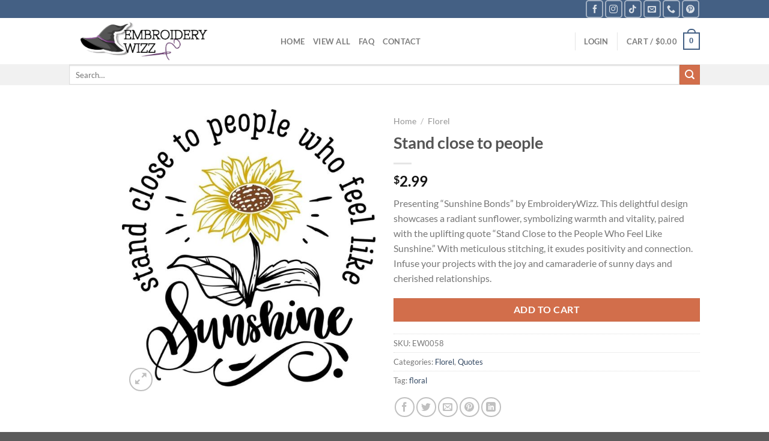

--- FILE ---
content_type: text/html; charset=UTF-8
request_url: https://embroiderywizz.com/product/stand-close-to-people/
body_size: 44394
content:
<!DOCTYPE html><html dir="ltr" lang="en-US" prefix="og: https://ogp.me/ns#" class="loading-site no-js"><head><script data-no-optimize="1">var litespeed_docref=sessionStorage.getItem("litespeed_docref");litespeed_docref&&(Object.defineProperty(document,"referrer",{get:function(){return litespeed_docref}}),sessionStorage.removeItem("litespeed_docref"));</script> <meta charset="UTF-8" /><link data-optimized="2" rel="stylesheet" href="https://embroiderywizz.com/wp-content/litespeed/css/8b06a8ea2755858e28303adefe8a0bc2.css?ver=d1f15" /><link rel="profile" href="http://gmpg.org/xfn/11" /><link rel="pingback" href="https://embroiderywizz.com/xmlrpc.php" /> <script type="litespeed/javascript">document.documentElement.className=document.documentElement.className+' yes-js js_active js'</script> <script type="litespeed/javascript">(function(html){html.className=html.className.replace(/\bno-js\b/,'js')})(document.documentElement)</script> <title>Stand close to people - EmbroideryWizz Digitizing</title><meta name="description" content="Presenting &quot;Sunshine Bonds&quot; by EmbroideryWizz. This delightful design showcases a radiant sunflower, symbolizing warmth and vitality, paired with the uplifting quote &quot;Stand Close to the People Who Feel Like Sunshine.&quot; With meticulous stitching, it exudes positivity and connection. Infuse your projects with the joy and camaraderie of sunny days and cherished relationships." /><meta name="robots" content="max-image-preview:large" /><link rel="canonical" href="https://embroiderywizz.com/product/stand-close-to-people/" /><meta name="generator" content="All in One SEO (AIOSEO) 4.7.8" /><meta property="og:locale" content="en_US" /><meta property="og:site_name" content="EmbroideryWizz Digitizing - Top of the line Machine Embroidery Designs" /><meta property="og:type" content="article" /><meta property="og:title" content="Stand close to people - EmbroideryWizz Digitizing" /><meta property="og:description" content="Presenting &quot;Sunshine Bonds&quot; by EmbroideryWizz. This delightful design showcases a radiant sunflower, symbolizing warmth and vitality, paired with the uplifting quote &quot;Stand Close to the People Who Feel Like Sunshine.&quot; With meticulous stitching, it exudes positivity and connection. Infuse your projects with the joy and camaraderie of sunny days and cherished relationships. -" /><meta property="og:url" content="https://embroiderywizz.com/product/stand-close-to-people/" /><meta property="og:image" content="https://embroiderywizz.com/wp-content/embwizz-data/0058-stand-close.jpg" /><meta property="og:image:secure_url" content="https://embroiderywizz.com/wp-content/embwizz-data/0058-stand-close.jpg" /><meta property="og:image:width" content="564" /><meta property="og:image:height" content="617" /><meta property="article:published_time" content="2024-04-02T15:03:22+00:00" /><meta property="article:modified_time" content="2024-04-02T15:09:42+00:00" /><meta property="article:publisher" content="https://www.facebook.com/embroiderywizz/" /><meta name="twitter:card" content="summary_large_image" /><meta name="twitter:title" content="Stand close to people - EmbroideryWizz Digitizing" /><meta name="twitter:description" content="Presenting &quot;Sunshine Bonds&quot; by EmbroideryWizz. This delightful design showcases a radiant sunflower, symbolizing warmth and vitality, paired with the uplifting quote &quot;Stand Close to the People Who Feel Like Sunshine.&quot; With meticulous stitching, it exudes positivity and connection. Infuse your projects with the joy and camaraderie of sunny days and cherished relationships. -" /><meta name="twitter:image" content="https://embroiderywizz.com/wp-content/embwizz-data/vecteezy_witch-hat-cartoon-sticker-on-white-background_.jpg" /> <script type="application/ld+json" class="aioseo-schema">{"@context":"https:\/\/schema.org","@graph":[{"@type":"BreadcrumbList","@id":"https:\/\/embroiderywizz.com\/product\/stand-close-to-people\/#breadcrumblist","itemListElement":[{"@type":"ListItem","@id":"https:\/\/embroiderywizz.com\/#listItem","position":1,"name":"Home","item":"https:\/\/embroiderywizz.com\/","nextItem":{"@type":"ListItem","@id":"https:\/\/embroiderywizz.com\/product\/stand-close-to-people\/#listItem","name":"Stand close to people"}},{"@type":"ListItem","@id":"https:\/\/embroiderywizz.com\/product\/stand-close-to-people\/#listItem","position":2,"name":"Stand close to people","previousItem":{"@type":"ListItem","@id":"https:\/\/embroiderywizz.com\/#listItem","name":"Home"}}]},{"@type":"ItemPage","@id":"https:\/\/embroiderywizz.com\/product\/stand-close-to-people\/#itempage","url":"https:\/\/embroiderywizz.com\/product\/stand-close-to-people\/","name":"Stand close to people - EmbroideryWizz Digitizing","description":"Presenting \"Sunshine Bonds\" by EmbroideryWizz. This delightful design showcases a radiant sunflower, symbolizing warmth and vitality, paired with the uplifting quote \"Stand Close to the People Who Feel Like Sunshine.\" With meticulous stitching, it exudes positivity and connection. Infuse your projects with the joy and camaraderie of sunny days and cherished relationships.","inLanguage":"en-US","isPartOf":{"@id":"https:\/\/embroiderywizz.com\/#website"},"breadcrumb":{"@id":"https:\/\/embroiderywizz.com\/product\/stand-close-to-people\/#breadcrumblist"},"image":{"@type":"ImageObject","url":"https:\/\/embroiderywizz.com\/wp-content\/embwizz-data\/0058-stand-close.jpg","@id":"https:\/\/embroiderywizz.com\/product\/stand-close-to-people\/#mainImage","width":564,"height":617},"primaryImageOfPage":{"@id":"https:\/\/embroiderywizz.com\/product\/stand-close-to-people\/#mainImage"},"datePublished":"2024-04-02T15:03:22+00:00","dateModified":"2024-04-02T15:09:42+00:00"},{"@type":"Organization","@id":"https:\/\/embroiderywizz.com\/#organization","name":"EmbroideryWizz Digitizing","description":"Top of the line Machine Embroidery Designs","url":"https:\/\/embroiderywizz.com\/","telephone":"+19134449586","logo":{"@type":"ImageObject","url":"https:\/\/embroiderywizz.com\/wp-content\/embwizz-data\/vecteezy_witch-hat-cartoon-sticker-on-white-background_.jpg","@id":"https:\/\/embroiderywizz.com\/product\/stand-close-to-people\/#organizationLogo","width":1920,"height":1198},"image":{"@id":"https:\/\/embroiderywizz.com\/product\/stand-close-to-people\/#organizationLogo"},"sameAs":["https:\/\/www.facebook.com\/embroiderywizz\/"]},{"@type":"WebSite","@id":"https:\/\/embroiderywizz.com\/#website","url":"https:\/\/embroiderywizz.com\/","name":"EmbroideryWizz Digitizing","description":"Top of the line Machine Embroidery Designs","inLanguage":"en-US","publisher":{"@id":"https:\/\/embroiderywizz.com\/#organization"}}]}</script> <meta name="viewport" content="width=device-width, initial-scale=1" /><link rel='preconnect' href='//www.google-analytics.com' /><link rel='prefetch' href='https://embroiderywizz.com/wp-content/themes/flatsome/assets/js/flatsome.js?ver=e1ad26bd5672989785e1' /><link rel='prefetch' href='https://embroiderywizz.com/wp-content/themes/flatsome/assets/js/chunk.slider.js?ver=3.19.8' /><link rel='prefetch' href='https://embroiderywizz.com/wp-content/themes/flatsome/assets/js/chunk.popups.js?ver=3.19.8' /><link rel='prefetch' href='https://embroiderywizz.com/wp-content/themes/flatsome/assets/js/chunk.tooltips.js?ver=3.19.8' /><link rel='prefetch' href='https://embroiderywizz.com/wp-content/themes/flatsome/assets/js/woocommerce.js?ver=dd6035ce106022a74757' /><link rel="alternate" title="oEmbed (JSON)" type="application/json+oembed" href="https://embroiderywizz.com/wp-json/oembed/1.0/embed?url=https%3A%2F%2Fembroiderywizz.com%2Fproduct%2Fstand-close-to-people%2F" /><link rel="alternate" title="oEmbed (XML)" type="text/xml+oembed" href="https://embroiderywizz.com/wp-json/oembed/1.0/embed?url=https%3A%2F%2Fembroiderywizz.com%2Fproduct%2Fstand-close-to-people%2F&#038;format=xml" /><style id='wp-img-auto-sizes-contain-inline-css' type='text/css'>img:is([sizes=auto i],[sizes^="auto," i]){contain-intrinsic-size:3000px 1500px}
/*# sourceURL=wp-img-auto-sizes-contain-inline-css */</style><style id='wp-block-library-inline-css' type='text/css'>:root{--wp-block-synced-color:#7a00df;--wp-block-synced-color--rgb:122,0,223;--wp-bound-block-color:var(--wp-block-synced-color);--wp-editor-canvas-background:#ddd;--wp-admin-theme-color:#007cba;--wp-admin-theme-color--rgb:0,124,186;--wp-admin-theme-color-darker-10:#006ba1;--wp-admin-theme-color-darker-10--rgb:0,107,160.5;--wp-admin-theme-color-darker-20:#005a87;--wp-admin-theme-color-darker-20--rgb:0,90,135;--wp-admin-border-width-focus:2px}@media (min-resolution:192dpi){:root{--wp-admin-border-width-focus:1.5px}}.wp-element-button{cursor:pointer}:root .has-very-light-gray-background-color{background-color:#eee}:root .has-very-dark-gray-background-color{background-color:#313131}:root .has-very-light-gray-color{color:#eee}:root .has-very-dark-gray-color{color:#313131}:root .has-vivid-green-cyan-to-vivid-cyan-blue-gradient-background{background:linear-gradient(135deg,#00d084,#0693e3)}:root .has-purple-crush-gradient-background{background:linear-gradient(135deg,#34e2e4,#4721fb 50%,#ab1dfe)}:root .has-hazy-dawn-gradient-background{background:linear-gradient(135deg,#faaca8,#dad0ec)}:root .has-subdued-olive-gradient-background{background:linear-gradient(135deg,#fafae1,#67a671)}:root .has-atomic-cream-gradient-background{background:linear-gradient(135deg,#fdd79a,#004a59)}:root .has-nightshade-gradient-background{background:linear-gradient(135deg,#330968,#31cdcf)}:root .has-midnight-gradient-background{background:linear-gradient(135deg,#020381,#2874fc)}:root{--wp--preset--font-size--normal:16px;--wp--preset--font-size--huge:42px}.has-regular-font-size{font-size:1em}.has-larger-font-size{font-size:2.625em}.has-normal-font-size{font-size:var(--wp--preset--font-size--normal)}.has-huge-font-size{font-size:var(--wp--preset--font-size--huge)}.has-text-align-center{text-align:center}.has-text-align-left{text-align:left}.has-text-align-right{text-align:right}.has-fit-text{white-space:nowrap!important}#end-resizable-editor-section{display:none}.aligncenter{clear:both}.items-justified-left{justify-content:flex-start}.items-justified-center{justify-content:center}.items-justified-right{justify-content:flex-end}.items-justified-space-between{justify-content:space-between}.screen-reader-text{border:0;clip-path:inset(50%);height:1px;margin:-1px;overflow:hidden;padding:0;position:absolute;width:1px;word-wrap:normal!important}.screen-reader-text:focus{background-color:#ddd;clip-path:none;color:#444;display:block;font-size:1em;height:auto;left:5px;line-height:normal;padding:15px 23px 14px;text-decoration:none;top:5px;width:auto;z-index:100000}html :where(.has-border-color){border-style:solid}html :where([style*=border-top-color]){border-top-style:solid}html :where([style*=border-right-color]){border-right-style:solid}html :where([style*=border-bottom-color]){border-bottom-style:solid}html :where([style*=border-left-color]){border-left-style:solid}html :where([style*=border-width]){border-style:solid}html :where([style*=border-top-width]){border-top-style:solid}html :where([style*=border-right-width]){border-right-style:solid}html :where([style*=border-bottom-width]){border-bottom-style:solid}html :where([style*=border-left-width]){border-left-style:solid}html :where(img[class*=wp-image-]){height:auto;max-width:100%}:where(figure){margin:0 0 1em}html :where(.is-position-sticky){--wp-admin--admin-bar--position-offset:var(--wp-admin--admin-bar--height,0px)}@media screen and (max-width:600px){html :where(.is-position-sticky){--wp-admin--admin-bar--position-offset:0px}}

/*# sourceURL=wp-block-library-inline-css */</style><style id='yith-wcwl-main-inline-css' type='text/css'>:root { --rounded-corners-radius: 16px; --add-to-cart-rounded-corners-radius: 16px; --color-headers-background: #F4F4F4; --feedback-duration: 3s } 
 :root { --rounded-corners-radius: 16px; --add-to-cart-rounded-corners-radius: 16px; --color-headers-background: #F4F4F4; --feedback-duration: 3s } 
 :root { --rounded-corners-radius: 16px; --add-to-cart-rounded-corners-radius: 16px; --color-headers-background: #F4F4F4; --feedback-duration: 3s } 
 :root { --rounded-corners-radius: 16px; --add-to-cart-rounded-corners-radius: 16px; --color-headers-background: #F4F4F4; --feedback-duration: 3s } 
 :root { --rounded-corners-radius: 16px; --add-to-cart-rounded-corners-radius: 16px; --color-headers-background: #F4F4F4; --feedback-duration: 3s } 
 :root { --rounded-corners-radius: 16px; --add-to-cart-rounded-corners-radius: 16px; --color-headers-background: #F4F4F4; --feedback-duration: 3s } 
 :root { --rounded-corners-radius: 16px; --add-to-cart-rounded-corners-radius: 16px; --color-headers-background: #F4F4F4; --feedback-duration: 3s } 
 :root { --rounded-corners-radius: 16px; --add-to-cart-rounded-corners-radius: 16px; --color-headers-background: #F4F4F4; --feedback-duration: 3s } 
 :root { --rounded-corners-radius: 16px; --add-to-cart-rounded-corners-radius: 16px; --color-headers-background: #F4F4F4; --feedback-duration: 3s } 
/*# sourceURL=yith-wcwl-main-inline-css */</style><style id='global-styles-inline-css' type='text/css'>:root{--wp--preset--aspect-ratio--square: 1;--wp--preset--aspect-ratio--4-3: 4/3;--wp--preset--aspect-ratio--3-4: 3/4;--wp--preset--aspect-ratio--3-2: 3/2;--wp--preset--aspect-ratio--2-3: 2/3;--wp--preset--aspect-ratio--16-9: 16/9;--wp--preset--aspect-ratio--9-16: 9/16;--wp--preset--color--black: #000000;--wp--preset--color--cyan-bluish-gray: #abb8c3;--wp--preset--color--white: #ffffff;--wp--preset--color--pale-pink: #f78da7;--wp--preset--color--vivid-red: #cf2e2e;--wp--preset--color--luminous-vivid-orange: #ff6900;--wp--preset--color--luminous-vivid-amber: #fcb900;--wp--preset--color--light-green-cyan: #7bdcb5;--wp--preset--color--vivid-green-cyan: #00d084;--wp--preset--color--pale-cyan-blue: #8ed1fc;--wp--preset--color--vivid-cyan-blue: #0693e3;--wp--preset--color--vivid-purple: #9b51e0;--wp--preset--color--primary: #446084;--wp--preset--color--secondary: #d26e4b;--wp--preset--color--success: #7a9c59;--wp--preset--color--alert: #b20000;--wp--preset--gradient--vivid-cyan-blue-to-vivid-purple: linear-gradient(135deg,rgb(6,147,227) 0%,rgb(155,81,224) 100%);--wp--preset--gradient--light-green-cyan-to-vivid-green-cyan: linear-gradient(135deg,rgb(122,220,180) 0%,rgb(0,208,130) 100%);--wp--preset--gradient--luminous-vivid-amber-to-luminous-vivid-orange: linear-gradient(135deg,rgb(252,185,0) 0%,rgb(255,105,0) 100%);--wp--preset--gradient--luminous-vivid-orange-to-vivid-red: linear-gradient(135deg,rgb(255,105,0) 0%,rgb(207,46,46) 100%);--wp--preset--gradient--very-light-gray-to-cyan-bluish-gray: linear-gradient(135deg,rgb(238,238,238) 0%,rgb(169,184,195) 100%);--wp--preset--gradient--cool-to-warm-spectrum: linear-gradient(135deg,rgb(74,234,220) 0%,rgb(151,120,209) 20%,rgb(207,42,186) 40%,rgb(238,44,130) 60%,rgb(251,105,98) 80%,rgb(254,248,76) 100%);--wp--preset--gradient--blush-light-purple: linear-gradient(135deg,rgb(255,206,236) 0%,rgb(152,150,240) 100%);--wp--preset--gradient--blush-bordeaux: linear-gradient(135deg,rgb(254,205,165) 0%,rgb(254,45,45) 50%,rgb(107,0,62) 100%);--wp--preset--gradient--luminous-dusk: linear-gradient(135deg,rgb(255,203,112) 0%,rgb(199,81,192) 50%,rgb(65,88,208) 100%);--wp--preset--gradient--pale-ocean: linear-gradient(135deg,rgb(255,245,203) 0%,rgb(182,227,212) 50%,rgb(51,167,181) 100%);--wp--preset--gradient--electric-grass: linear-gradient(135deg,rgb(202,248,128) 0%,rgb(113,206,126) 100%);--wp--preset--gradient--midnight: linear-gradient(135deg,rgb(2,3,129) 0%,rgb(40,116,252) 100%);--wp--preset--font-size--small: 13px;--wp--preset--font-size--medium: 20px;--wp--preset--font-size--large: 36px;--wp--preset--font-size--x-large: 42px;--wp--preset--font-family--inter: "Inter", sans-serif;--wp--preset--font-family--cardo: Cardo;--wp--preset--spacing--20: 0.44rem;--wp--preset--spacing--30: 0.67rem;--wp--preset--spacing--40: 1rem;--wp--preset--spacing--50: 1.5rem;--wp--preset--spacing--60: 2.25rem;--wp--preset--spacing--70: 3.38rem;--wp--preset--spacing--80: 5.06rem;--wp--preset--shadow--natural: 6px 6px 9px rgba(0, 0, 0, 0.2);--wp--preset--shadow--deep: 12px 12px 50px rgba(0, 0, 0, 0.4);--wp--preset--shadow--sharp: 6px 6px 0px rgba(0, 0, 0, 0.2);--wp--preset--shadow--outlined: 6px 6px 0px -3px rgb(255, 255, 255), 6px 6px rgb(0, 0, 0);--wp--preset--shadow--crisp: 6px 6px 0px rgb(0, 0, 0);}:where(body) { margin: 0; }.wp-site-blocks > .alignleft { float: left; margin-right: 2em; }.wp-site-blocks > .alignright { float: right; margin-left: 2em; }.wp-site-blocks > .aligncenter { justify-content: center; margin-left: auto; margin-right: auto; }:where(.is-layout-flex){gap: 0.5em;}:where(.is-layout-grid){gap: 0.5em;}.is-layout-flow > .alignleft{float: left;margin-inline-start: 0;margin-inline-end: 2em;}.is-layout-flow > .alignright{float: right;margin-inline-start: 2em;margin-inline-end: 0;}.is-layout-flow > .aligncenter{margin-left: auto !important;margin-right: auto !important;}.is-layout-constrained > .alignleft{float: left;margin-inline-start: 0;margin-inline-end: 2em;}.is-layout-constrained > .alignright{float: right;margin-inline-start: 2em;margin-inline-end: 0;}.is-layout-constrained > .aligncenter{margin-left: auto !important;margin-right: auto !important;}.is-layout-constrained > :where(:not(.alignleft):not(.alignright):not(.alignfull)){margin-left: auto !important;margin-right: auto !important;}body .is-layout-flex{display: flex;}.is-layout-flex{flex-wrap: wrap;align-items: center;}.is-layout-flex > :is(*, div){margin: 0;}body .is-layout-grid{display: grid;}.is-layout-grid > :is(*, div){margin: 0;}body{padding-top: 0px;padding-right: 0px;padding-bottom: 0px;padding-left: 0px;}a:where(:not(.wp-element-button)){text-decoration: none;}:root :where(.wp-element-button, .wp-block-button__link){background-color: #32373c;border-width: 0;color: #fff;font-family: inherit;font-size: inherit;font-style: inherit;font-weight: inherit;letter-spacing: inherit;line-height: inherit;padding-top: calc(0.667em + 2px);padding-right: calc(1.333em + 2px);padding-bottom: calc(0.667em + 2px);padding-left: calc(1.333em + 2px);text-decoration: none;text-transform: inherit;}.has-black-color{color: var(--wp--preset--color--black) !important;}.has-cyan-bluish-gray-color{color: var(--wp--preset--color--cyan-bluish-gray) !important;}.has-white-color{color: var(--wp--preset--color--white) !important;}.has-pale-pink-color{color: var(--wp--preset--color--pale-pink) !important;}.has-vivid-red-color{color: var(--wp--preset--color--vivid-red) !important;}.has-luminous-vivid-orange-color{color: var(--wp--preset--color--luminous-vivid-orange) !important;}.has-luminous-vivid-amber-color{color: var(--wp--preset--color--luminous-vivid-amber) !important;}.has-light-green-cyan-color{color: var(--wp--preset--color--light-green-cyan) !important;}.has-vivid-green-cyan-color{color: var(--wp--preset--color--vivid-green-cyan) !important;}.has-pale-cyan-blue-color{color: var(--wp--preset--color--pale-cyan-blue) !important;}.has-vivid-cyan-blue-color{color: var(--wp--preset--color--vivid-cyan-blue) !important;}.has-vivid-purple-color{color: var(--wp--preset--color--vivid-purple) !important;}.has-primary-color{color: var(--wp--preset--color--primary) !important;}.has-secondary-color{color: var(--wp--preset--color--secondary) !important;}.has-success-color{color: var(--wp--preset--color--success) !important;}.has-alert-color{color: var(--wp--preset--color--alert) !important;}.has-black-background-color{background-color: var(--wp--preset--color--black) !important;}.has-cyan-bluish-gray-background-color{background-color: var(--wp--preset--color--cyan-bluish-gray) !important;}.has-white-background-color{background-color: var(--wp--preset--color--white) !important;}.has-pale-pink-background-color{background-color: var(--wp--preset--color--pale-pink) !important;}.has-vivid-red-background-color{background-color: var(--wp--preset--color--vivid-red) !important;}.has-luminous-vivid-orange-background-color{background-color: var(--wp--preset--color--luminous-vivid-orange) !important;}.has-luminous-vivid-amber-background-color{background-color: var(--wp--preset--color--luminous-vivid-amber) !important;}.has-light-green-cyan-background-color{background-color: var(--wp--preset--color--light-green-cyan) !important;}.has-vivid-green-cyan-background-color{background-color: var(--wp--preset--color--vivid-green-cyan) !important;}.has-pale-cyan-blue-background-color{background-color: var(--wp--preset--color--pale-cyan-blue) !important;}.has-vivid-cyan-blue-background-color{background-color: var(--wp--preset--color--vivid-cyan-blue) !important;}.has-vivid-purple-background-color{background-color: var(--wp--preset--color--vivid-purple) !important;}.has-primary-background-color{background-color: var(--wp--preset--color--primary) !important;}.has-secondary-background-color{background-color: var(--wp--preset--color--secondary) !important;}.has-success-background-color{background-color: var(--wp--preset--color--success) !important;}.has-alert-background-color{background-color: var(--wp--preset--color--alert) !important;}.has-black-border-color{border-color: var(--wp--preset--color--black) !important;}.has-cyan-bluish-gray-border-color{border-color: var(--wp--preset--color--cyan-bluish-gray) !important;}.has-white-border-color{border-color: var(--wp--preset--color--white) !important;}.has-pale-pink-border-color{border-color: var(--wp--preset--color--pale-pink) !important;}.has-vivid-red-border-color{border-color: var(--wp--preset--color--vivid-red) !important;}.has-luminous-vivid-orange-border-color{border-color: var(--wp--preset--color--luminous-vivid-orange) !important;}.has-luminous-vivid-amber-border-color{border-color: var(--wp--preset--color--luminous-vivid-amber) !important;}.has-light-green-cyan-border-color{border-color: var(--wp--preset--color--light-green-cyan) !important;}.has-vivid-green-cyan-border-color{border-color: var(--wp--preset--color--vivid-green-cyan) !important;}.has-pale-cyan-blue-border-color{border-color: var(--wp--preset--color--pale-cyan-blue) !important;}.has-vivid-cyan-blue-border-color{border-color: var(--wp--preset--color--vivid-cyan-blue) !important;}.has-vivid-purple-border-color{border-color: var(--wp--preset--color--vivid-purple) !important;}.has-primary-border-color{border-color: var(--wp--preset--color--primary) !important;}.has-secondary-border-color{border-color: var(--wp--preset--color--secondary) !important;}.has-success-border-color{border-color: var(--wp--preset--color--success) !important;}.has-alert-border-color{border-color: var(--wp--preset--color--alert) !important;}.has-vivid-cyan-blue-to-vivid-purple-gradient-background{background: var(--wp--preset--gradient--vivid-cyan-blue-to-vivid-purple) !important;}.has-light-green-cyan-to-vivid-green-cyan-gradient-background{background: var(--wp--preset--gradient--light-green-cyan-to-vivid-green-cyan) !important;}.has-luminous-vivid-amber-to-luminous-vivid-orange-gradient-background{background: var(--wp--preset--gradient--luminous-vivid-amber-to-luminous-vivid-orange) !important;}.has-luminous-vivid-orange-to-vivid-red-gradient-background{background: var(--wp--preset--gradient--luminous-vivid-orange-to-vivid-red) !important;}.has-very-light-gray-to-cyan-bluish-gray-gradient-background{background: var(--wp--preset--gradient--very-light-gray-to-cyan-bluish-gray) !important;}.has-cool-to-warm-spectrum-gradient-background{background: var(--wp--preset--gradient--cool-to-warm-spectrum) !important;}.has-blush-light-purple-gradient-background{background: var(--wp--preset--gradient--blush-light-purple) !important;}.has-blush-bordeaux-gradient-background{background: var(--wp--preset--gradient--blush-bordeaux) !important;}.has-luminous-dusk-gradient-background{background: var(--wp--preset--gradient--luminous-dusk) !important;}.has-pale-ocean-gradient-background{background: var(--wp--preset--gradient--pale-ocean) !important;}.has-electric-grass-gradient-background{background: var(--wp--preset--gradient--electric-grass) !important;}.has-midnight-gradient-background{background: var(--wp--preset--gradient--midnight) !important;}.has-small-font-size{font-size: var(--wp--preset--font-size--small) !important;}.has-medium-font-size{font-size: var(--wp--preset--font-size--medium) !important;}.has-large-font-size{font-size: var(--wp--preset--font-size--large) !important;}.has-x-large-font-size{font-size: var(--wp--preset--font-size--x-large) !important;}.has-inter-font-family{font-family: var(--wp--preset--font-family--inter) !important;}.has-cardo-font-family{font-family: var(--wp--preset--font-family--cardo) !important;}
/*# sourceURL=global-styles-inline-css */</style><style id='woocommerce-inline-inline-css' type='text/css'>.woocommerce form .form-row .required { visibility: visible; }
/*# sourceURL=woocommerce-inline-inline-css */</style><style id='flatsome-main-inline-css' type='text/css'>@font-face {
				font-family: "fl-icons";
				font-display: block;
				src: url(https://embroiderywizz.com/wp-content/themes/flatsome/assets/css/icons/fl-icons.eot?v=3.19.8);
				src:
					url(https://embroiderywizz.com/wp-content/themes/flatsome/assets/css/icons/fl-icons.eot#iefix?v=3.19.8) format("embedded-opentype"),
					url(https://embroiderywizz.com/wp-content/themes/flatsome/assets/css/icons/fl-icons.woff2?v=3.19.8) format("woff2"),
					url(https://embroiderywizz.com/wp-content/themes/flatsome/assets/css/icons/fl-icons.ttf?v=3.19.8) format("truetype"),
					url(https://embroiderywizz.com/wp-content/themes/flatsome/assets/css/icons/fl-icons.woff?v=3.19.8) format("woff"),
					url(https://embroiderywizz.com/wp-content/themes/flatsome/assets/css/icons/fl-icons.svg?v=3.19.8#fl-icons) format("svg");
			}
/*# sourceURL=flatsome-main-inline-css */</style> <script type="litespeed/javascript">window._nslDOMReady=function(callback){if(document.readyState==="complete"||document.readyState==="interactive"){callback()}else{document.addEventListener("DOMContentLiteSpeedLoaded",callback)}}</script><script type="litespeed/javascript" data-src="https://embroiderywizz.com/wp-includes/js/jquery/jquery.min.js" id="jquery-core-js"></script> <script id="wc-add-to-cart-js-extra" type="litespeed/javascript">var wc_add_to_cart_params={"ajax_url":"/wp-admin/admin-ajax.php","wc_ajax_url":"/?wc-ajax=%%endpoint%%","i18n_view_cart":"View cart","cart_url":"https://embroiderywizz.com/cart/","is_cart":"","cart_redirect_after_add":"no"}</script> <script id="wc-single-product-js-extra" type="litespeed/javascript">var wc_single_product_params={"i18n_required_rating_text":"Please select a rating","i18n_product_gallery_trigger_text":"View full-screen image gallery","review_rating_required":"yes","flexslider":{"rtl":!1,"animation":"slide","smoothHeight":!0,"directionNav":!1,"controlNav":"thumbnails","slideshow":!1,"animationSpeed":500,"animationLoop":!1,"allowOneSlide":!1},"zoom_enabled":"","zoom_options":[],"photoswipe_enabled":"1","photoswipe_options":{"shareEl":!1,"closeOnScroll":!1,"history":!1,"hideAnimationDuration":0,"showAnimationDuration":0},"flexslider_enabled":""}</script> <script data-cfasync="false" type="text/javascript" src="https://embroiderywizz.com/wp-content/uploads/caos/51a78cd7.js" id="caos-gtag-js"></script> <script data-cfasync="false" type="text/javascript" id="caos-gtag-js-after">/*  */
window.dataLayer = window.dataLayer || [];

    function gtag() {
        dataLayer.push(arguments);
    }

    gtag('js', new Date());
    gtag('config', 'G-J7ST4ZR2G2', {"cookie_domain":"embroiderywizz.com","cookie_flags":"samesite=none;secure","allow_google_signals":true});
//# sourceURL=caos-gtag-js-after
/*  */</script> <link rel="https://api.w.org/" href="https://embroiderywizz.com/wp-json/" /><link rel="alternate" title="JSON" type="application/json" href="https://embroiderywizz.com/wp-json/wp/v2/product/895" /><link rel="EditURI" type="application/rsd+xml" title="RSD" href="https://embroiderywizz.com/xmlrpc.php?rsd" /><meta name="generator" content="WordPress 6.9" /><meta name="generator" content="WooCommerce 9.6.3" /><link rel='shortlink' href='https://embroiderywizz.com/?p=895' /><meta name="google-site-verification" content="lvbgCE8wbuOxV7-6umZkojdA5-7dFLD2Ty3sXQS-c9w" />
 <script type="litespeed/javascript">(function(w,d,s,l,i){w[l]=w[l]||[];w[l].push({'gtm.start':new Date().getTime(),event:'gtm.js'});var f=d.getElementsByTagName(s)[0],j=d.createElement(s),dl=l!='dataLayer'?'&l='+l:'';j.async=!0;j.src='https://www.googletagmanager.com/gtm.js?id='+i+dl;f.parentNode.insertBefore(j,f)})(window,document,'script','dataLayer','GTM-TTPR5G8')</script> 	<noscript><style>.woocommerce-product-gallery{ opacity: 1 !important; }</style></noscript><style class='wp-fonts-local' type='text/css'>@font-face{font-family:Inter;font-style:normal;font-weight:300 900;font-display:fallback;src:url('https://embroiderywizz.com/wp-content/plugins/woocommerce/assets/fonts/Inter-VariableFont_slnt,wght.woff2') format('woff2');font-stretch:normal;}
@font-face{font-family:Cardo;font-style:normal;font-weight:400;font-display:fallback;src:url('https://embroiderywizz.com/wp-content/plugins/woocommerce/assets/fonts/cardo_normal_400.woff2') format('woff2');}</style><link rel="icon" href="https://embroiderywizz.com/wp-content/embwizz-data/Embroidery-Wizz-tp-100x100.png" sizes="32x32" /><link rel="icon" href="https://embroiderywizz.com/wp-content/embwizz-data/Embroidery-Wizz-tp.png" sizes="192x192" /><link rel="apple-touch-icon" href="https://embroiderywizz.com/wp-content/embwizz-data/Embroidery-Wizz-tp.png" /><meta name="msapplication-TileImage" content="https://embroiderywizz.com/wp-content/embwizz-data/Embroidery-Wizz-tp.png" /><style id="custom-css" type="text/css">:root {--primary-color: #446084;--fs-color-primary: #446084;--fs-color-secondary: #d26e4b;--fs-color-success: #7a9c59;--fs-color-alert: #b20000;--fs-experimental-link-color: #334862;--fs-experimental-link-color-hover: #111;}.tooltipster-base {--tooltip-color: #fff;--tooltip-bg-color: #000;}.off-canvas-right .mfp-content, .off-canvas-left .mfp-content {--drawer-width: 300px;}.off-canvas .mfp-content.off-canvas-cart {--drawer-width: 360px;}.header-main{height: 77px}#logo img{max-height: 77px}#logo{width:322px;}.header-top{min-height: 30px}.transparent .header-main{height: 90px}.transparent #logo img{max-height: 90px}.has-transparent + .page-title:first-of-type,.has-transparent + #main > .page-title,.has-transparent + #main > div > .page-title,.has-transparent + #main .page-header-wrapper:first-of-type .page-title{padding-top: 170px;}.header.show-on-scroll,.stuck .header-main{height:70px!important}.stuck #logo img{max-height: 70px!important}.search-form{ width: 100%;}.header-bottom {background-color: #f1f1f1}@media (max-width: 549px) {.header-main{height: 70px}#logo img{max-height: 70px}}body{font-family: Lato, sans-serif;}body {font-weight: 400;font-style: normal;}.nav > li > a {font-family: Lato, sans-serif;}.mobile-sidebar-levels-2 .nav > li > ul > li > a {font-family: Lato, sans-serif;}.nav > li > a,.mobile-sidebar-levels-2 .nav > li > ul > li > a {font-weight: 700;font-style: normal;}h1,h2,h3,h4,h5,h6,.heading-font, .off-canvas-center .nav-sidebar.nav-vertical > li > a{font-family: Lato, sans-serif;}h1,h2,h3,h4,h5,h6,.heading-font,.banner h1,.banner h2 {font-weight: 700;font-style: normal;}.alt-font{font-family: "Dancing Script", sans-serif;}.alt-font {font-weight: 400!important;font-style: normal!important;}.shop-page-title.featured-title .title-bg{ background-image: url(https://embroiderywizz.com/wp-content/embwizz-data/0058-stand-close.jpg)!important;}@media screen and (min-width: 550px){.products .box-vertical .box-image{min-width: 300px!important;width: 300px!important;}}.nav-vertical-fly-out > li + li {border-top-width: 1px; border-top-style: solid;}.label-new.menu-item > a:after{content:"New";}.label-hot.menu-item > a:after{content:"Hot";}.label-sale.menu-item > a:after{content:"Sale";}.label-popular.menu-item > a:after{content:"Popular";}</style><style type="text/css" id="wp-custom-css">/* One Page Cart + Checkout */
/** Open automatically Checkout Coupon **/
.checkout_coupon {
 display: block !important;
}
.woocommerce-info {
display:none;
}

/** Cart on Checkout **/
.woocommerce .cart-auto-refresh {
  max-width: 100%;
  flex-basis: 100%;
}
.woocommerce .cart-collaterals {
  display:none;
}
.continue-shopping .button-continue-shopping {
  display: none;
}
.woocommerce-checkout-review-order-table .cart_item {
	display:none;
}
.woocommerce-checkout-review-order-table thead {
	display:none;
}
#order_review_heading {
	display:none;
}

/** Customize Fields of Checkout **/
/** Cart Customize **/
.woocommerce-checkout-review-order-table thead {
	display:none;
}
#order_review_heading {
	display:none;
}
/** Cart on Checkout **/
/** Customize Fields of Checkout **/
.woocommerce-billing-fields__field-wrapper input, #coupon_code, .woocommerce-shipping-fields input, #order_comments_field textarea {
	box-shadow: none;
	border: 1px solid #dcdcdc;
	padding: 20px 10px;
	font-size: 14px;
}

.woocommerce-billing-fields__field-wrapper input:focus, #coupon_code:focus, .woocommerce-shipping-fields input:focus, #order_comments_field textarea:focus {
	box-shadow: none;
	border: 1px solid #1f1f1f;
}

/** Cart Customize **/
.is-form, button.is-form, input[type='submit'].is-form, input[type='reset'].is-form, input[type='button'].is-form {
	border-radius: 10px;
}</style><style id="kirki-inline-styles">/* latin-ext */
@font-face {
  font-family: 'Lato';
  font-style: normal;
  font-weight: 400;
  font-display: swap;
  src: url(https://embroiderywizz.com/wp-content/fonts/lato/S6uyw4BMUTPHjxAwXjeu.woff2) format('woff2');
  unicode-range: U+0100-02BA, U+02BD-02C5, U+02C7-02CC, U+02CE-02D7, U+02DD-02FF, U+0304, U+0308, U+0329, U+1D00-1DBF, U+1E00-1E9F, U+1EF2-1EFF, U+2020, U+20A0-20AB, U+20AD-20C0, U+2113, U+2C60-2C7F, U+A720-A7FF;
}
/* latin */
@font-face {
  font-family: 'Lato';
  font-style: normal;
  font-weight: 400;
  font-display: swap;
  src: url(https://embroiderywizz.com/wp-content/fonts/lato/S6uyw4BMUTPHjx4wXg.woff2) format('woff2');
  unicode-range: U+0000-00FF, U+0131, U+0152-0153, U+02BB-02BC, U+02C6, U+02DA, U+02DC, U+0304, U+0308, U+0329, U+2000-206F, U+20AC, U+2122, U+2191, U+2193, U+2212, U+2215, U+FEFF, U+FFFD;
}
/* latin-ext */
@font-face {
  font-family: 'Lato';
  font-style: normal;
  font-weight: 700;
  font-display: swap;
  src: url(https://embroiderywizz.com/wp-content/fonts/lato/S6u9w4BMUTPHh6UVSwaPGR_p.woff2) format('woff2');
  unicode-range: U+0100-02BA, U+02BD-02C5, U+02C7-02CC, U+02CE-02D7, U+02DD-02FF, U+0304, U+0308, U+0329, U+1D00-1DBF, U+1E00-1E9F, U+1EF2-1EFF, U+2020, U+20A0-20AB, U+20AD-20C0, U+2113, U+2C60-2C7F, U+A720-A7FF;
}
/* latin */
@font-face {
  font-family: 'Lato';
  font-style: normal;
  font-weight: 700;
  font-display: swap;
  src: url(https://embroiderywizz.com/wp-content/fonts/lato/S6u9w4BMUTPHh6UVSwiPGQ.woff2) format('woff2');
  unicode-range: U+0000-00FF, U+0131, U+0152-0153, U+02BB-02BC, U+02C6, U+02DA, U+02DC, U+0304, U+0308, U+0329, U+2000-206F, U+20AC, U+2122, U+2191, U+2193, U+2212, U+2215, U+FEFF, U+FFFD;
}/* vietnamese */
@font-face {
  font-family: 'Dancing Script';
  font-style: normal;
  font-weight: 400;
  font-display: swap;
  src: url(https://embroiderywizz.com/wp-content/fonts/dancing-script/If2cXTr6YS-zF4S-kcSWSVi_sxjsohD9F50Ruu7BMSo3Rep8ltA.woff2) format('woff2');
  unicode-range: U+0102-0103, U+0110-0111, U+0128-0129, U+0168-0169, U+01A0-01A1, U+01AF-01B0, U+0300-0301, U+0303-0304, U+0308-0309, U+0323, U+0329, U+1EA0-1EF9, U+20AB;
}
/* latin-ext */
@font-face {
  font-family: 'Dancing Script';
  font-style: normal;
  font-weight: 400;
  font-display: swap;
  src: url(https://embroiderywizz.com/wp-content/fonts/dancing-script/If2cXTr6YS-zF4S-kcSWSVi_sxjsohD9F50Ruu7BMSo3ROp8ltA.woff2) format('woff2');
  unicode-range: U+0100-02BA, U+02BD-02C5, U+02C7-02CC, U+02CE-02D7, U+02DD-02FF, U+0304, U+0308, U+0329, U+1D00-1DBF, U+1E00-1E9F, U+1EF2-1EFF, U+2020, U+20A0-20AB, U+20AD-20C0, U+2113, U+2C60-2C7F, U+A720-A7FF;
}
/* latin */
@font-face {
  font-family: 'Dancing Script';
  font-style: normal;
  font-weight: 400;
  font-display: swap;
  src: url(https://embroiderywizz.com/wp-content/fonts/dancing-script/If2cXTr6YS-zF4S-kcSWSVi_sxjsohD9F50Ruu7BMSo3Sup8.woff2) format('woff2');
  unicode-range: U+0000-00FF, U+0131, U+0152-0153, U+02BB-02BC, U+02C6, U+02DA, U+02DC, U+0304, U+0308, U+0329, U+2000-206F, U+20AC, U+2122, U+2191, U+2193, U+2212, U+2215, U+FEFF, U+FFFD;
}</style> <script type="litespeed/javascript" data-src="https://www.googletagmanager.com/gtag/js?id=AW-11502492331"></script> <script type="litespeed/javascript">window.dataLayer=window.dataLayer||[];function gtag(){dataLayer.push(arguments)}
gtag('consent','default',{analytics_storage:'denied',ad_storage:'denied',ad_user_data:'denied',ad_personalization:'denied',region:['AT','BE','BG','HR','CY','CZ','DK','EE','FI','FR','DE','GR','HU','IS','IE','IT','LV','LI','LT','LU','MT','NL','NO','PL','PT','RO','SK','SI','ES','SE','GB','CH'],wait_for_update:500,});gtag('js',new Date());gtag('set','developer_id.dOGY3NW',!0);gtag("config","AW-11502492331",{"groups":"GLA","send_page_view":!1})</script> </head><body class="wp-singular product-template-default single single-product postid-895 wp-theme-flatsome wp-child-theme-flatsome-child theme-flatsome woocommerce woocommerce-page woocommerce-no-js lightbox nav-dropdown-has-arrow nav-dropdown-has-shadow nav-dropdown-has-border"><noscript><iframe data-lazyloaded="1" src="about:blank" data-litespeed-src="https://www.googletagmanager.com/ns.html?id=GTM-TTPR5G8"
height="0" width="0" style="display:none;visibility:hidden"></iframe></noscript>
<script type="litespeed/javascript">gtag("event","page_view",{send_to:"GLA"})</script> <a class="skip-link screen-reader-text" href="#main">Skip to content</a><div id="wrapper"><header id="header" class="header has-sticky sticky-jump"><div class="header-wrapper"><div id="top-bar" class="header-top hide-for-sticky nav-dark"><div class="flex-row container"><div class="flex-col hide-for-medium flex-left"><ul class="nav nav-left medium-nav-center nav-small  nav-divided"></ul></div><div class="flex-col hide-for-medium flex-center"><ul class="nav nav-center nav-small  nav-divided"></ul></div><div class="flex-col hide-for-medium flex-right"><ul class="nav top-bar-nav nav-right nav-small  nav-divided"><li class="html header-social-icons ml-0"><div class="social-icons follow-icons" ><a href="https://www.facebook.com/groups/1304203337158609" target="_blank" data-label="Facebook" class="icon button round is-outline facebook tooltip" title="Follow on Facebook" aria-label="Follow on Facebook" rel="noopener nofollow" ><i class="icon-facebook" ></i></a><a href="https://www.instagram.com/embroiderywizz23/" target="_blank" data-label="Instagram" class="icon button round is-outline instagram tooltip" title="Follow on Instagram" aria-label="Follow on Instagram" rel="noopener nofollow" ><i class="icon-instagram" ></i></a><a href="https://www.tiktok.com/@embroiderywizz" target="_blank" data-label="TikTok" class="icon button round is-outline tiktok tooltip" title="Follow on TikTok" aria-label="Follow on TikTok" rel="noopener nofollow" ><i class="icon-tiktok" ></i></a><a href="mailto:support@embroiderywizz.com" data-label="E-mail" target="_blank" class="icon button round is-outline email tooltip" title="Send us an email" aria-label="Send us an email" rel="nofollow noopener" ><i class="icon-envelop" ></i></a><a href="tel:+1 913-444-9585" data-label="Phone" target="_blank" class="icon button round is-outline phone tooltip" title="Call us" aria-label="Call us" rel="nofollow noopener" ><i class="icon-phone" ></i></a><a href="https://www.pinterest.com/embroiderywizz" data-label="Pinterest" target="_blank" class="icon button round is-outline pinterest tooltip" title="Follow on Pinterest" aria-label="Follow on Pinterest" rel="noopener nofollow" ><i class="icon-pinterest" ></i></a></div></li></ul></div><div class="flex-col show-for-medium flex-grow"><ul class="nav nav-center nav-small mobile-nav  nav-divided"><li class="html custom html_topbar_left"><strong class="uppercase">Subscribe Now to get 25% off...</strong></li></ul></div></div></div><div id="masthead" class="header-main "><div class="header-inner flex-row container logo-left medium-logo-center" role="navigation"><div id="logo" class="flex-col logo"><a href="https://embroiderywizz.com/" title="EmbroideryWizz Digitizing - Top of the line Machine Embroidery Designs" rel="home">
<img data-lazyloaded="1" src="[data-uri]" width="1020" height="304" data-src="https://embroiderywizz.com/wp-content/embwizz-data/Embroidery-Wizz-logo-Vector-1400x417.png" class="header_logo header-logo" alt="EmbroideryWizz Digitizing"/><img data-lazyloaded="1" src="[data-uri]"  width="1020" height="304" data-src="https://embroiderywizz.com/wp-content/embwizz-data/Embroidery-Wizz-logo-Vector-1400x417.png" class="header-logo-dark" alt="EmbroideryWizz Digitizing"/></a></div><div class="flex-col show-for-medium flex-left"><ul class="mobile-nav nav nav-left "><li class="nav-icon has-icon">
<a href="#" data-open="#main-menu" data-pos="left" data-bg="main-menu-overlay" data-color="" class="is-small" aria-label="Menu" aria-controls="main-menu" aria-expanded="false"><i class="icon-menu" ></i>
</a></li></ul></div><div class="flex-col hide-for-medium flex-left
flex-grow"><ul class="header-nav header-nav-main nav nav-left  nav-line-bottom nav-uppercase" ><li id="menu-item-263" class="menu-item menu-item-type-post_type menu-item-object-page menu-item-home menu-item-263 menu-item-design-default"><a href="https://embroiderywizz.com/" class="nav-top-link">Home</a></li><li id="menu-item-232" class="menu-item menu-item-type-post_type menu-item-object-page current_page_parent menu-item-232 menu-item-design-default"><a href="https://embroiderywizz.com/shop/" class="nav-top-link">View All</a></li><li id="menu-item-420" class="menu-item menu-item-type-post_type menu-item-object-page menu-item-420 menu-item-design-default"><a href="https://embroiderywizz.com/faq/" class="nav-top-link">FAQ</a></li><li id="menu-item-421" class="menu-item menu-item-type-post_type menu-item-object-page menu-item-421 menu-item-design-default"><a href="https://embroiderywizz.com/contact/" class="nav-top-link">Contact</a></li></ul></div><div class="flex-col hide-for-medium flex-right"><ul class="header-nav header-nav-main nav nav-right  nav-line-bottom nav-uppercase"><li class="header-divider"></li><li class="account-item has-icon" ><a href="https://embroiderywizz.com/my-account/" class="nav-top-link nav-top-not-logged-in is-small" title="Login" >
<span>
Login			</span>
</a></li><li class="header-divider"></li><li class="cart-item has-icon has-dropdown"><a href="https://embroiderywizz.com/cart/" class="header-cart-link is-small" title="Cart" ><span class="header-cart-title">
Cart   /      <span class="cart-price"><span class="woocommerce-Price-amount amount"><bdi><span class="woocommerce-Price-currencySymbol">&#36;</span>0.00</bdi></span></span>
</span><span class="cart-icon image-icon">
<strong>0</strong>
</span>
</a><ul class="nav-dropdown nav-dropdown-default"><li class="html widget_shopping_cart"><div class="widget_shopping_cart_content"><div class="ux-mini-cart-empty flex flex-row-col text-center pt pb"><div class="ux-mini-cart-empty-icon">
<svg xmlns="http://www.w3.org/2000/svg" viewBox="0 0 17 19" style="opacity:.1;height:80px;">
<path d="M8.5 0C6.7 0 5.3 1.2 5.3 2.7v2H2.1c-.3 0-.6.3-.7.7L0 18.2c0 .4.2.8.6.8h15.7c.4 0 .7-.3.7-.7v-.1L15.6 5.4c0-.3-.3-.6-.7-.6h-3.2v-2c0-1.6-1.4-2.8-3.2-2.8zM6.7 2.7c0-.8.8-1.4 1.8-1.4s1.8.6 1.8 1.4v2H6.7v-2zm7.5 3.4 1.3 11.5h-14L2.8 6.1h2.5v1.4c0 .4.3.7.7.7.4 0 .7-.3.7-.7V6.1h3.5v1.4c0 .4.3.7.7.7s.7-.3.7-.7V6.1h2.6z" fill-rule="evenodd" clip-rule="evenodd" fill="currentColor"></path>
</svg></div><p class="woocommerce-mini-cart__empty-message empty">No products in the cart.</p><p class="return-to-shop">
<a class="button primary wc-backward" href="https://embroiderywizz.com/shop/">
Return to shop				</a></p></div></div></li></ul></li></ul></div><div class="flex-col show-for-medium flex-right"><ul class="mobile-nav nav nav-right "><li class="cart-item has-icon"><a href="https://embroiderywizz.com/cart/" class="header-cart-link is-small off-canvas-toggle nav-top-link" title="Cart" data-open="#cart-popup" data-class="off-canvas-cart" data-pos="right" ><span class="cart-icon image-icon">
<strong>0</strong>
</span>
</a><div id="cart-popup" class="mfp-hide"><div class="cart-popup-inner inner-padding cart-popup-inner--sticky"><div class="cart-popup-title text-center">
<span class="heading-font uppercase">Cart</span><div class="is-divider"></div></div><div class="widget_shopping_cart"><div class="widget_shopping_cart_content"><div class="ux-mini-cart-empty flex flex-row-col text-center pt pb"><div class="ux-mini-cart-empty-icon">
<svg xmlns="http://www.w3.org/2000/svg" viewBox="0 0 17 19" style="opacity:.1;height:80px;">
<path d="M8.5 0C6.7 0 5.3 1.2 5.3 2.7v2H2.1c-.3 0-.6.3-.7.7L0 18.2c0 .4.2.8.6.8h15.7c.4 0 .7-.3.7-.7v-.1L15.6 5.4c0-.3-.3-.6-.7-.6h-3.2v-2c0-1.6-1.4-2.8-3.2-2.8zM6.7 2.7c0-.8.8-1.4 1.8-1.4s1.8.6 1.8 1.4v2H6.7v-2zm7.5 3.4 1.3 11.5h-14L2.8 6.1h2.5v1.4c0 .4.3.7.7.7.4 0 .7-.3.7-.7V6.1h3.5v1.4c0 .4.3.7.7.7s.7-.3.7-.7V6.1h2.6z" fill-rule="evenodd" clip-rule="evenodd" fill="currentColor"></path>
</svg></div><p class="woocommerce-mini-cart__empty-message empty">No products in the cart.</p><p class="return-to-shop">
<a class="button primary wc-backward" href="https://embroiderywizz.com/shop/">
Return to shop				</a></p></div></div></div><div class="payment-icons inline-block"><div class="payment-icon"><svg version="1.1" xmlns="http://www.w3.org/2000/svg" xmlns:xlink="http://www.w3.org/1999/xlink"  viewBox="0 0 64 32">
<path d="M10.781 7.688c-0.251-1.283-1.219-1.688-2.344-1.688h-8.376l-0.061 0.405c5.749 1.469 10.469 4.595 12.595 10.501l-1.813-9.219zM13.125 19.688l-0.531-2.781c-1.096-2.907-3.752-5.594-6.752-6.813l4.219 15.939h5.469l8.157-20.032h-5.501l-5.062 13.688zM27.72 26.061l3.248-20.061h-5.187l-3.251 20.061h5.189zM41.875 5.656c-5.125 0-8.717 2.72-8.749 6.624-0.032 2.877 2.563 4.469 4.531 5.439 2.032 0.968 2.688 1.624 2.688 2.499 0 1.344-1.624 1.939-3.093 1.939-2.093 0-3.219-0.251-4.875-1.032l-0.688-0.344-0.719 4.499c1.219 0.563 3.437 1.064 5.781 1.064 5.437 0.032 8.97-2.688 9.032-6.843 0-2.282-1.405-4-4.376-5.439-1.811-0.904-2.904-1.563-2.904-2.499 0-0.843 0.936-1.72 2.968-1.72 1.688-0.029 2.936 0.314 3.875 0.752l0.469 0.248 0.717-4.344c-1.032-0.406-2.656-0.844-4.656-0.844zM55.813 6c-1.251 0-2.189 0.376-2.72 1.688l-7.688 18.374h5.437c0.877-2.467 1.096-3 1.096-3 0.592 0 5.875 0 6.624 0 0 0 0.157 0.688 0.624 3h4.813l-4.187-20.061h-4zM53.405 18.938c0 0 0.437-1.157 2.064-5.594-0.032 0.032 0.437-1.157 0.688-1.907l0.374 1.72c0.968 4.781 1.189 5.781 1.189 5.781-0.813 0-3.283 0-4.315 0z"></path>
</svg></div><div class="payment-icon"><svg viewBox="0 0 64 32" xmlns="http://www.w3.org/2000/svg">
<path d="M18.4306 31.9299V29.8062C18.4306 28.9938 17.9382 28.4618 17.0929 28.4618C16.6703 28.4618 16.2107 28.6021 15.8948 29.0639C15.6486 28.6763 15.2957 28.4618 14.7663 28.4618C14.4135 28.4618 14.0606 28.5691 13.7816 28.9567V28.532H13.043V31.9299H13.7816V30.0536C13.7816 29.4515 14.0975 29.167 14.5899 29.167C15.0823 29.167 15.3285 29.4845 15.3285 30.0536V31.9299H16.0671V30.0536C16.0671 29.4515 16.42 29.167 16.8754 29.167C17.3678 29.167 17.614 29.4845 17.614 30.0536V31.9299H18.4306ZM29.3863 28.532H28.1882V27.5051H27.4496V28.532H26.7808V29.2041H27.4496V30.7629C27.4496 31.5423 27.7655 32 28.6108 32C28.9268 32 29.2797 31.8928 29.5259 31.7526L29.3125 31.1134C29.0991 31.2536 28.8529 31.2907 28.6765 31.2907C28.3236 31.2907 28.1841 31.0763 28.1841 30.7258V29.2041H29.3822V28.532H29.3863ZM35.6562 28.4577C35.2335 28.4577 34.9504 28.6722 34.774 28.9526V28.5278H34.0354V31.9258H34.774V30.0124C34.774 29.4474 35.0202 29.1258 35.4797 29.1258C35.6192 29.1258 35.7957 29.1629 35.9393 29.1959L36.1527 28.4866C36.0049 28.4577 35.7957 28.4577 35.6562 28.4577ZM26.1817 28.8124C25.8288 28.5649 25.3364 28.4577 24.8071 28.4577C23.9618 28.4577 23.3997 28.8825 23.3997 29.5546C23.3997 30.1196 23.8223 30.4412 24.5609 30.5443L24.9138 30.5814C25.2995 30.6515 25.5128 30.7588 25.5128 30.9361C25.5128 31.1835 25.2297 31.3608 24.7373 31.3608C24.2449 31.3608 23.8551 31.1835 23.6089 31.0062L23.256 31.5711C23.6417 31.8557 24.1711 31.9959 24.7004 31.9959C25.6852 31.9959 26.2514 31.534 26.2514 30.899C26.2514 30.2969 25.7919 29.9794 25.0902 29.8722L24.7373 29.835C24.4214 29.7979 24.1752 29.7278 24.1752 29.5175C24.1752 29.2701 24.4214 29.1299 24.8112 29.1299C25.2338 29.1299 25.6565 29.3072 25.8698 29.4144L26.1817 28.8124ZM45.8323 28.4577C45.4097 28.4577 45.1265 28.6722 44.9501 28.9526V28.5278H44.2115V31.9258H44.9501V30.0124C44.9501 29.4474 45.1963 29.1258 45.6559 29.1258C45.7954 29.1258 45.9718 29.1629 46.1154 29.1959L46.3288 28.4948C46.1852 28.4577 45.9759 28.4577 45.8323 28.4577ZM36.3948 30.2309C36.3948 31.2577 37.1005 32 38.192 32C38.6844 32 39.0373 31.8928 39.3901 31.6124L39.0373 31.0103C38.7541 31.2247 38.4751 31.3278 38.1551 31.3278C37.556 31.3278 37.1333 30.9031 37.1333 30.2309C37.1333 29.5917 37.556 29.167 38.1551 29.134C38.471 29.134 38.7541 29.2412 39.0373 29.4515L39.3901 28.8495C39.0373 28.5649 38.6844 28.4618 38.192 28.4618C37.1005 28.4577 36.3948 29.2041 36.3948 30.2309ZM43.2267 30.2309V28.532H42.4881V28.9567C42.2419 28.6392 41.889 28.4618 41.4295 28.4618C40.4775 28.4618 39.7389 29.2041 39.7389 30.2309C39.7389 31.2577 40.4775 32 41.4295 32C41.9219 32 42.2748 31.8227 42.4881 31.5051V31.9299H43.2267V30.2309ZM40.5144 30.2309C40.5144 29.6289 40.9002 29.134 41.5362 29.134C42.1352 29.134 42.5579 29.5959 42.5579 30.2309C42.5579 30.833 42.1352 31.3278 41.5362 31.3278C40.9043 31.2907 40.5144 30.8289 40.5144 30.2309ZM31.676 28.4577C30.6912 28.4577 29.9854 29.167 29.9854 30.2268C29.9854 31.2907 30.6912 31.9959 31.7129 31.9959C32.2053 31.9959 32.6977 31.8557 33.0875 31.534L32.7346 31.0021C32.4515 31.2165 32.0986 31.3567 31.7498 31.3567C31.2903 31.3567 30.8348 31.1423 30.7281 30.5443H33.227C33.227 30.4371 33.227 30.367 33.227 30.2598C33.2598 29.167 32.6238 28.4577 31.676 28.4577ZM31.676 29.0969C32.1355 29.0969 32.4515 29.3814 32.5213 29.9093H30.7609C30.8307 29.4515 31.1467 29.0969 31.676 29.0969ZM50.0259 30.2309V27.1876H49.2873V28.9567C49.0411 28.6392 48.6882 28.4618 48.2286 28.4618C47.2767 28.4618 46.5381 29.2041 46.5381 30.2309C46.5381 31.2577 47.2767 32 48.2286 32C48.721 32 49.0739 31.8227 49.2873 31.5051V31.9299H50.0259V30.2309ZM47.3136 30.2309C47.3136 29.6289 47.6993 29.134 48.3353 29.134C48.9344 29.134 49.357 29.5959 49.357 30.2309C49.357 30.833 48.9344 31.3278 48.3353 31.3278C47.6993 31.2907 47.3136 30.8289 47.3136 30.2309ZM22.5872 30.2309V28.532H21.8486V28.9567C21.6024 28.6392 21.2495 28.4618 20.79 28.4618C19.838 28.4618 19.0994 29.2041 19.0994 30.2309C19.0994 31.2577 19.838 32 20.79 32C21.2824 32 21.6352 31.8227 21.8486 31.5051V31.9299H22.5872V30.2309ZM19.8421 30.2309C19.8421 29.6289 20.2278 29.134 20.8638 29.134C21.4629 29.134 21.8855 29.5959 21.8855 30.2309C21.8855 30.833 21.4629 31.3278 20.8638 31.3278C20.2278 31.2907 19.8421 30.8289 19.8421 30.2309Z"/>
<path d="M26.6745 12.7423C26.6745 8.67216 28.5785 5.05979 31.5 2.72577C29.3499 1.0268 26.6376 0 23.6791 0C16.6707 0 11 5.69897 11 12.7423C11 19.7856 16.6707 25.4845 23.6791 25.4845C26.6376 25.4845 29.3499 24.4577 31.5 22.7588C28.5744 20.4577 26.6745 16.8124 26.6745 12.7423Z"/>
<path d="M31.5 2.72577C34.4215 5.05979 36.3255 8.67216 36.3255 12.7423C36.3255 16.8124 34.4585 20.4206 31.5 22.7588L25.9355 22.7588V2.72577L31.5 2.72577Z" fill-opacity="0.6"/>
<path d="M52 12.7423C52 19.7856 46.3293 25.4845 39.3209 25.4845C36.3624 25.4845 33.6501 24.4577 31.5 22.7588C34.4585 20.4206 36.3255 16.8124 36.3255 12.7423C36.3255 8.67216 34.4215 5.05979 31.5 2.72577C33.646 1.0268 36.3583 0 39.3168 0C46.3293 0 52 5.73608 52 12.7423Z" fill-opacity="0.4"/>
</svg></div><div class="payment-icon"><svg version="1.1" xmlns="http://www.w3.org/2000/svg" xmlns:xlink="http://www.w3.org/1999/xlink"  viewBox="0 0 64 32">
<path d="M7.114 14.656c-1.375-0.5-2.125-0.906-2.125-1.531 0-0.531 0.437-0.812 1.188-0.812 1.437 0 2.875 0.531 3.875 1.031l0.563-3.5c-0.781-0.375-2.406-1-4.656-1-1.594 0-2.906 0.406-3.844 1.188-1 0.812-1.5 2-1.5 3.406 0 2.563 1.563 3.688 4.125 4.594 1.625 0.594 2.188 1 2.188 1.656 0 0.625-0.531 0.969-1.5 0.969-1.188 0-3.156-0.594-4.437-1.343l-0.563 3.531c1.094 0.625 3.125 1.281 5.25 1.281 1.688 0 3.063-0.406 4.031-1.157 1.063-0.843 1.594-2.062 1.594-3.656-0.001-2.625-1.595-3.719-4.188-4.657zM21.114 9.125h-3v-4.219l-4.031 0.656-0.563 3.563-1.437 0.25-0.531 3.219h1.937v6.844c0 1.781 0.469 3 1.375 3.75 0.781 0.625 1.907 0.938 3.469 0.938 1.219 0 1.937-0.219 2.468-0.344v-3.688c-0.282 0.063-0.938 0.22-1.375 0.22-0.906 0-1.313-0.5-1.313-1.563v-6.156h2.406l0.595-3.469zM30.396 9.031c-0.313-0.062-0.594-0.093-0.876-0.093-1.312 0-2.374 0.687-2.781 1.937l-0.313-1.75h-4.093v14.719h4.687v-9.563c0.594-0.719 1.437-0.968 2.563-0.968 0.25 0 0.5 0 0.812 0.062v-4.344zM33.895 2.719c-1.375 0-2.468 1.094-2.468 2.469s1.094 2.5 2.468 2.5 2.469-1.124 2.469-2.5-1.094-2.469-2.469-2.469zM36.239 23.844v-14.719h-4.687v14.719h4.687zM49.583 10.468c-0.843-1.094-2-1.625-3.469-1.625-1.343 0-2.531 0.563-3.656 1.75l-0.25-1.469h-4.125v20.155l4.688-0.781v-4.719c0.719 0.219 1.469 0.344 2.125 0.344 1.157 0 2.876-0.313 4.188-1.75 1.281-1.375 1.907-3.5 1.907-6.313 0-2.499-0.469-4.405-1.407-5.593zM45.677 19.532c-0.375 0.687-0.969 1.094-1.625 1.094-0.468 0-0.906-0.093-1.281-0.281v-7c0.812-0.844 1.531-0.938 1.781-0.938 1.188 0 1.781 1.313 1.781 3.812 0.001 1.437-0.219 2.531-0.656 3.313zM62.927 10.843c-1.032-1.312-2.563-2-4.501-2-4 0-6.468 2.938-6.468 7.688 0 2.625 0.656 4.625 1.968 5.875 1.157 1.157 2.844 1.719 5.032 1.719 2 0 3.844-0.469 5-1.251l-0.501-3.219c-1.157 0.625-2.5 0.969-4 0.969-0.906 0-1.532-0.188-1.969-0.594-0.5-0.406-0.781-1.094-0.875-2.062h7.75c0.031-0.219 0.062-1.281 0.062-1.625 0.001-2.344-0.5-4.188-1.499-5.5zM56.583 15.094c0.125-2.093 0.687-3.062 1.75-3.062s1.625 1 1.687 3.062h-3.437z"></path>
</svg></div></div></div></div></li></ul></div></div><div class="container"><div class="top-divider full-width"></div></div></div><div id="wide-nav" class="header-bottom wide-nav hide-for-medium"><div class="flex-row container"><div class="flex-col hide-for-medium flex-left"><ul class="nav header-nav header-bottom-nav nav-left  nav-uppercase"></ul></div><div class="flex-col hide-for-medium flex-right flex-grow"><ul class="nav header-nav header-bottom-nav nav-right  nav-uppercase"><li class="header-search-form search-form html relative has-icon"><div class="header-search-form-wrapper"><div class="searchform-wrapper ux-search-box relative is-normal"><form role="search" method="get" class="searchform" action="https://embroiderywizz.com/"><div class="flex-row relative"><div class="flex-col flex-grow">
<label class="screen-reader-text" for="woocommerce-product-search-field-0">Search for:</label>
<input type="search" id="woocommerce-product-search-field-0" class="search-field mb-0" placeholder="Search&hellip;" value="" name="s" />
<input type="hidden" name="post_type" value="product" /></div><div class="flex-col">
<button type="submit" value="Search" class="ux-search-submit submit-button secondary button  icon mb-0" aria-label="Submit">
<i class="icon-search" ></i>			</button></div></div><div class="live-search-results text-left z-top"></div></form></div></div></li></ul></div></div></div><div class="header-bg-container fill"><div class="header-bg-image fill"></div><div class="header-bg-color fill"></div></div></div></header><main id="main" class=""><div class="shop-container"><div class="container"><div class="woocommerce-notices-wrapper"></div></div><div id="product-895" class="product type-product post-895 status-publish first instock product_cat-florel product_cat-quotes product_tag-floral has-post-thumbnail featured downloadable virtual sold-individually purchasable product-type-simple"><div class="product-container"><div class="product-main"><div class="row content-row mb-0"><div class="product-gallery col large-6"><div class="row row-small"><div class="col large-10"><div class="woocommerce-product-gallery woocommerce-product-gallery--with-images woocommerce-product-gallery--columns-4 images relative mb-half has-hover" data-columns="4"><div class="badge-container is-larger absolute left top z-1"></div><div class="image-tools absolute top show-on-hover right z-3"><div class="wishlist-icon">
<button class="wishlist-button button is-outline circle icon" aria-label="Wishlist">
<i class="icon-heart" ></i>			</button><div class="wishlist-popup dark"><div
class="yith-wcwl-add-to-wishlist add-to-wishlist-895 yith-wcwl-add-to-wishlist--link-style yith-wcwl-add-to-wishlist--single wishlist-fragment on-first-load"
data-fragment-ref="895"
data-fragment-options="{&quot;base_url&quot;:&quot;&quot;,&quot;product_id&quot;:895,&quot;parent_product_id&quot;:0,&quot;product_type&quot;:&quot;simple&quot;,&quot;is_single&quot;:true,&quot;in_default_wishlist&quot;:false,&quot;show_view&quot;:true,&quot;browse_wishlist_text&quot;:&quot;Browse wishlist&quot;,&quot;already_in_wishslist_text&quot;:&quot;The product is already in your wishlist!&quot;,&quot;product_added_text&quot;:&quot;Product added!&quot;,&quot;available_multi_wishlist&quot;:false,&quot;disable_wishlist&quot;:false,&quot;show_count&quot;:false,&quot;ajax_loading&quot;:false,&quot;loop_position&quot;:&quot;after_add_to_cart&quot;,&quot;item&quot;:&quot;add_to_wishlist&quot;}"
><div class="yith-wcwl-add-button">
<a
href="?add_to_wishlist=895&#038;_wpnonce=bc5fb343c8"
class="add_to_wishlist single_add_to_wishlist"
data-product-id="895"
data-product-type="simple"
data-original-product-id="0"
data-title="Add to wishlist"
rel="nofollow"
>
<svg id="yith-wcwl-icon-heart-outline" class="yith-wcwl-icon-svg" fill="none" stroke-width="1.5" stroke="currentColor" viewBox="0 0 24 24" xmlns="http://www.w3.org/2000/svg">
<path stroke-linecap="round" stroke-linejoin="round" d="M21 8.25c0-2.485-2.099-4.5-4.688-4.5-1.935 0-3.597 1.126-4.312 2.733-.715-1.607-2.377-2.733-4.313-2.733C5.1 3.75 3 5.765 3 8.25c0 7.22 9 12 9 12s9-4.78 9-12Z"></path>
</svg>		<span>Add to wishlist</span>
</a></div></div></div></div></div><div class="woocommerce-product-gallery__wrapper product-gallery-slider slider slider-nav-small mb-0"
data-flickity-options='{
"cellAlign": "center",
"wrapAround": true,
"autoPlay": false,
"prevNextButtons":true,
"adaptiveHeight": true,
"imagesLoaded": true,
"lazyLoad": 1,
"dragThreshold" : 15,
"pageDots": false,
"rightToLeft": false       }'><div data-thumb="https://embroiderywizz.com/wp-content/embwizz-data/0058-stand-close-100x100.jpg" data-thumb-alt="Stand close to people" data-thumb-srcset="https://embroiderywizz.com/wp-content/embwizz-data/0058-stand-close-100x100.jpg 100w, https://embroiderywizz.com/wp-content/embwizz-data/0058-stand-close-280x280.jpg 280w, https://embroiderywizz.com/wp-content/embwizz-data/0058-stand-close-300x300.jpg 300w"  data-thumb-sizes="(max-width: 100px) 100vw, 100px" class="woocommerce-product-gallery__image slide first"><a href="https://embroiderywizz.com/wp-content/embwizz-data/0058-stand-close.jpg"><img width="564" height="617" src="https://embroiderywizz.com/wp-content/embwizz-data/0058-stand-close.jpg" class="wp-post-image ux-skip-lazy" alt="Stand close to people" data-caption="" data-src="https://embroiderywizz.com/wp-content/embwizz-data/0058-stand-close.jpg" data-large_image="https://embroiderywizz.com/wp-content/embwizz-data/0058-stand-close.jpg" data-large_image_width="564" data-large_image_height="617" decoding="async" fetchpriority="high" srcset="https://embroiderywizz.com/wp-content/embwizz-data/0058-stand-close.jpg 564w, https://embroiderywizz.com/wp-content/embwizz-data/0058-stand-close-366x400.jpg 366w" sizes="(max-width: 564px) 100vw, 564px" /></a></div><div data-thumb="https://embroiderywizz.com/wp-content/embwizz-data/stand-close-emb-100x100.png" data-thumb-alt="Stand close to people - Image 2" data-thumb-srcset="https://embroiderywizz.com/wp-content/embwizz-data/stand-close-emb-100x100.png 100w, https://embroiderywizz.com/wp-content/embwizz-data/stand-close-emb-280x280.png 280w, https://embroiderywizz.com/wp-content/embwizz-data/stand-close-emb-300x300.png 300w"  data-thumb-sizes="(max-width: 100px) 100vw, 100px" class="woocommerce-product-gallery__image slide"><a href="https://embroiderywizz.com/wp-content/embwizz-data/stand-close-emb.png"><img width="600" height="682" src="https://embroiderywizz.com/wp-content/embwizz-data/stand-close-emb-600x682.png" class="" alt="Stand close to people - Image 2" data-caption="" data-src="https://embroiderywizz.com/wp-content/embwizz-data/stand-close-emb.png" data-large_image="https://embroiderywizz.com/wp-content/embwizz-data/stand-close-emb.png" data-large_image_width="610" data-large_image_height="693" decoding="async" srcset="https://embroiderywizz.com/wp-content/embwizz-data/stand-close-emb-600x682.png 600w, https://embroiderywizz.com/wp-content/embwizz-data/stand-close-emb-352x400.png 352w, https://embroiderywizz.com/wp-content/embwizz-data/stand-close-emb.png 610w" sizes="(max-width: 600px) 100vw, 600px" /></a></div></div><div class="image-tools absolute bottom left z-3">
<a href="#product-zoom" class="zoom-button button is-outline circle icon tooltip hide-for-small" title="Zoom">
<i class="icon-expand" ></i>    </a></div></div></div><div class="col large-2 large-col-first vertical-thumbnails pb-0"><div class="product-thumbnails thumbnails slider-no-arrows slider row row-small row-slider slider-nav-small small-columns-4"
data-flickity-options='{
"cellAlign": "left",
"wrapAround": false,
"autoPlay": false,
"prevNextButtons": false,
"asNavFor": ".product-gallery-slider",
"percentPosition": true,
"imagesLoaded": true,
"pageDots": false,
"rightToLeft": false,
"contain":  true
}'
><div class="col is-nav-selected first">
<a>
<img data-lazyloaded="1" src="[data-uri]" data-src="https://embroiderywizz.com/wp-content/embwizz-data/0058-stand-close-100x100.jpg" alt="" width="100" height="100" class="attachment-woocommerce_thumbnail" />          </a></div><div class="col"><a><img data-lazyloaded="1" src="[data-uri]" data-src="https://embroiderywizz.com/wp-content/embwizz-data/stand-close-emb-100x100.png" alt="" width="100" height="100"  class="attachment-woocommerce_thumbnail" /></a></div></div></div></div></div><div class="product-info summary col-fit col entry-summary product-summary text-left"><nav class="woocommerce-breadcrumb breadcrumbs "><a href="https://embroiderywizz.com">Home</a> <span class="divider">&#47;</span> <a href="https://embroiderywizz.com/product-category/florel/">Florel</a></nav><h1 class="product-title product_title entry-title">
Stand close to people</h1><div class="is-divider small"></div><ul class="next-prev-thumbs is-small show-for-medium"><li class="prod-dropdown has-dropdown">
<a href="https://embroiderywizz.com/product/cute-lavender/"  rel="next" class="button icon is-outline circle">
<i class="icon-angle-left" ></i>              </a><div class="nav-dropdown">
<a title="Cute-Lavender" href="https://embroiderywizz.com/product/cute-lavender/">
<img data-lazyloaded="1" src="[data-uri]" width="100" height="100" data-src="https://embroiderywizz.com/wp-content/embwizz-data/0060-lavender-100x100.png" class="attachment-woocommerce_gallery_thumbnail size-woocommerce_gallery_thumbnail wp-post-image" alt="" decoding="async" data-srcset="https://embroiderywizz.com/wp-content/embwizz-data/0060-lavender-100x100.png 100w, https://embroiderywizz.com/wp-content/embwizz-data/0060-lavender-280x280.png 280w, https://embroiderywizz.com/wp-content/embwizz-data/0060-lavender-300x300.png 300w, https://embroiderywizz.com/wp-content/embwizz-data/0060-lavender.png 545w" data-sizes="(max-width: 100px) 100vw, 100px" /></a></div></li><li class="prod-dropdown has-dropdown">
<a href="https://embroiderywizz.com/product/rise-above-the-storm-and-you-will-find-the-sunshine/" rel="next" class="button icon is-outline circle">
<i class="icon-angle-right" ></i>              </a><div class="nav-dropdown">
<a title="Rise above the storm and you will find the sunshine" href="https://embroiderywizz.com/product/rise-above-the-storm-and-you-will-find-the-sunshine/">
<img data-lazyloaded="1" src="[data-uri]" width="100" height="100" data-src="https://embroiderywizz.com/wp-content/embwizz-data/0057-Rise-above-the-storm-100x100.jpg" class="attachment-woocommerce_gallery_thumbnail size-woocommerce_gallery_thumbnail wp-post-image" alt="" decoding="async" loading="lazy" data-srcset="https://embroiderywizz.com/wp-content/embwizz-data/0057-Rise-above-the-storm-100x100.jpg 100w, https://embroiderywizz.com/wp-content/embwizz-data/0057-Rise-above-the-storm-400x400.jpg 400w, https://embroiderywizz.com/wp-content/embwizz-data/0057-Rise-above-the-storm-800x800.jpg 800w, https://embroiderywizz.com/wp-content/embwizz-data/0057-Rise-above-the-storm-280x280.jpg 280w, https://embroiderywizz.com/wp-content/embwizz-data/0057-Rise-above-the-storm-768x768.jpg 768w, https://embroiderywizz.com/wp-content/embwizz-data/0057-Rise-above-the-storm-300x300.jpg 300w, https://embroiderywizz.com/wp-content/embwizz-data/0057-Rise-above-the-storm-600x600.jpg 600w, https://embroiderywizz.com/wp-content/embwizz-data/0057-Rise-above-the-storm.jpg 960w" data-sizes="auto, (max-width: 100px) 100vw, 100px" /></a></div></li></ul><div class="price-wrapper"><p class="price product-page-price ">
<span class="woocommerce-Price-amount amount"><bdi><span class="woocommerce-Price-currencySymbol">&#36;</span>2.99</bdi></span></p></div><div class="product-short-description"><p>Presenting &#8220;Sunshine Bonds&#8221; by EmbroideryWizz. This delightful design showcases a radiant sunflower, symbolizing warmth and vitality, paired with the uplifting quote &#8220;Stand Close to the People Who Feel Like Sunshine.&#8221; With meticulous stitching, it exudes positivity and connection. Infuse your projects with the joy and camaraderie of sunny days and cherished relationships.</p></div><div class="wccs-live-price-container" style="display: none;"></div><form class="cart" action="https://embroiderywizz.com/product/stand-close-to-people/" method="post" enctype='multipart/form-data'><div class="ux-quantity quantity buttons_added hidden">
<input type="button" value="-" class="ux-quantity__button ux-quantity__button--minus button minus is-form">				<label class="screen-reader-text" for="quantity_696cb207c2855">Stand close to people quantity</label>
<input
type="hidden"
id="quantity_696cb207c2855"
class="input-text qty text"
name="quantity"
value="1"
aria-label="Product quantity"
min="1"
max="1"
step="1"
placeholder=""
inputmode="numeric"
autocomplete="off"
/>
<input type="button" value="+" class="ux-quantity__button ux-quantity__button--plus button plus is-form"></div>
<button type="submit" name="add-to-cart" value="895" class="single_add_to_cart_button button alt">Add to cart</button></form><div class="product_meta">
<span class="sku_wrapper">SKU: <span class="sku">EW0058</span></span>
<span class="posted_in">Categories: <a href="https://embroiderywizz.com/product-category/florel/" rel="tag">Florel</a>, <a href="https://embroiderywizz.com/product-category/quotes/" rel="tag">Quotes</a></span>
<span class="tagged_as">Tag: <a href="https://embroiderywizz.com/product-tag/floral/" rel="tag">floral</a></span></div><div class="social-icons share-icons share-row relative" ><a href="whatsapp://send?text=Stand%20close%20to%20people - https://embroiderywizz.com/product/stand-close-to-people/" data-action="share/whatsapp/share" class="icon button circle is-outline tooltip whatsapp show-for-medium" title="Share on WhatsApp" aria-label="Share on WhatsApp" ><i class="icon-whatsapp" ></i></a><a href="https://www.facebook.com/sharer.php?u=https://embroiderywizz.com/product/stand-close-to-people/" data-label="Facebook" onclick="window.open(this.href,this.title,'width=500,height=500,top=300px,left=300px'); return false;" target="_blank" class="icon button circle is-outline tooltip facebook" title="Share on Facebook" aria-label="Share on Facebook" rel="noopener nofollow" ><i class="icon-facebook" ></i></a><a href="https://twitter.com/share?url=https://embroiderywizz.com/product/stand-close-to-people/" onclick="window.open(this.href,this.title,'width=500,height=500,top=300px,left=300px'); return false;" target="_blank" class="icon button circle is-outline tooltip twitter" title="Share on Twitter" aria-label="Share on Twitter" rel="noopener nofollow" ><i class="icon-twitter" ></i></a><a href="mailto:?subject=Stand%20close%20to%20people&body=Check%20this%20out%3A%20https%3A%2F%2Fembroiderywizz.com%2Fproduct%2Fstand-close-to-people%2F" class="icon button circle is-outline tooltip email" title="Email to a Friend" aria-label="Email to a Friend" rel="nofollow" ><i class="icon-envelop" ></i></a><a href="https://pinterest.com/pin/create/button?url=https://embroiderywizz.com/product/stand-close-to-people/&media=https://embroiderywizz.com/wp-content/embwizz-data/0058-stand-close.jpg&description=Stand%20close%20to%20people" onclick="window.open(this.href,this.title,'width=500,height=500,top=300px,left=300px'); return false;" target="_blank" class="icon button circle is-outline tooltip pinterest" title="Pin on Pinterest" aria-label="Pin on Pinterest" rel="noopener nofollow" ><i class="icon-pinterest" ></i></a><a href="https://www.linkedin.com/shareArticle?mini=true&url=https://embroiderywizz.com/product/stand-close-to-people/&title=Stand%20close%20to%20people" onclick="window.open(this.href,this.title,'width=500,height=500,top=300px,left=300px'); return false;" target="_blank" class="icon button circle is-outline tooltip linkedin" title="Share on LinkedIn" aria-label="Share on LinkedIn" rel="noopener nofollow" ><i class="icon-linkedin" ></i></a></div></div><div id="product-sidebar" class="mfp-hide"><div class="sidebar-inner"><div class="hide-for-off-canvas" style="width:100%"><ul class="next-prev-thumbs is-small nav-right text-right"><li class="prod-dropdown has-dropdown">
<a href="https://embroiderywizz.com/product/cute-lavender/"  rel="next" class="button icon is-outline circle">
<i class="icon-angle-left" ></i>              </a><div class="nav-dropdown">
<a title="Cute-Lavender" href="https://embroiderywizz.com/product/cute-lavender/">
<img data-lazyloaded="1" src="[data-uri]" width="100" height="100" data-src="https://embroiderywizz.com/wp-content/embwizz-data/0060-lavender-100x100.png" class="attachment-woocommerce_gallery_thumbnail size-woocommerce_gallery_thumbnail wp-post-image" alt="" decoding="async" loading="lazy" data-srcset="https://embroiderywizz.com/wp-content/embwizz-data/0060-lavender-100x100.png 100w, https://embroiderywizz.com/wp-content/embwizz-data/0060-lavender-280x280.png 280w, https://embroiderywizz.com/wp-content/embwizz-data/0060-lavender-300x300.png 300w, https://embroiderywizz.com/wp-content/embwizz-data/0060-lavender.png 545w" data-sizes="auto, (max-width: 100px) 100vw, 100px" /></a></div></li><li class="prod-dropdown has-dropdown">
<a href="https://embroiderywizz.com/product/rise-above-the-storm-and-you-will-find-the-sunshine/" rel="next" class="button icon is-outline circle">
<i class="icon-angle-right" ></i>              </a><div class="nav-dropdown">
<a title="Rise above the storm and you will find the sunshine" href="https://embroiderywizz.com/product/rise-above-the-storm-and-you-will-find-the-sunshine/">
<img data-lazyloaded="1" src="[data-uri]" width="100" height="100" data-src="https://embroiderywizz.com/wp-content/embwizz-data/0057-Rise-above-the-storm-100x100.jpg" class="attachment-woocommerce_gallery_thumbnail size-woocommerce_gallery_thumbnail wp-post-image" alt="" decoding="async" loading="lazy" data-srcset="https://embroiderywizz.com/wp-content/embwizz-data/0057-Rise-above-the-storm-100x100.jpg 100w, https://embroiderywizz.com/wp-content/embwizz-data/0057-Rise-above-the-storm-400x400.jpg 400w, https://embroiderywizz.com/wp-content/embwizz-data/0057-Rise-above-the-storm-800x800.jpg 800w, https://embroiderywizz.com/wp-content/embwizz-data/0057-Rise-above-the-storm-280x280.jpg 280w, https://embroiderywizz.com/wp-content/embwizz-data/0057-Rise-above-the-storm-768x768.jpg 768w, https://embroiderywizz.com/wp-content/embwizz-data/0057-Rise-above-the-storm-300x300.jpg 300w, https://embroiderywizz.com/wp-content/embwizz-data/0057-Rise-above-the-storm-600x600.jpg 600w, https://embroiderywizz.com/wp-content/embwizz-data/0057-Rise-above-the-storm.jpg 960w" data-sizes="auto, (max-width: 100px) 100vw, 100px" /></a></div></li></ul></div><aside class="widget widget-upsell"><h3 class="widget-title shop-sidebar">
You may also like&hellip;<div class="is-divider small"></div></h3><ul class="product_list_widget"><li>
<a href="https://embroiderywizz.com/product/rise-above-the-storm/" title="Rise above the storm">
<img data-lazyloaded="1" src="[data-uri]" width="100" height="100" data-src="https://embroiderywizz.com/wp-content/embwizz-data/0046-Rise-above-the-storm-100x100.png" class="attachment-woocommerce_gallery_thumbnail size-woocommerce_gallery_thumbnail" alt="" decoding="async" loading="lazy" data-srcset="https://embroiderywizz.com/wp-content/embwizz-data/0046-Rise-above-the-storm-100x100.png 100w, https://embroiderywizz.com/wp-content/embwizz-data/0046-Rise-above-the-storm-280x280.png 280w, https://embroiderywizz.com/wp-content/embwizz-data/0046-Rise-above-the-storm-300x300.png 300w" data-sizes="auto, (max-width: 100px) 100vw, 100px" />		<span class="product-title">Rise above the storm</span>
</a>
<span class="woocommerce-Price-amount amount"><bdi><span class="woocommerce-Price-currencySymbol">&#36;</span>4.99</bdi></span></li><li>
<a href="https://embroiderywizz.com/product/be-the-sunshine/" title="Be The Sunshine">
<img data-lazyloaded="1" src="[data-uri]" width="100" height="100" data-src="https://embroiderywizz.com/wp-content/embwizz-data/be-the-sunshine-embroidarywizz-100x100.jpg" class="attachment-woocommerce_gallery_thumbnail size-woocommerce_gallery_thumbnail" alt="be-the-sunshine-embroidarywizz" decoding="async" loading="lazy" data-srcset="https://embroiderywizz.com/wp-content/embwizz-data/be-the-sunshine-embroidarywizz-100x100.jpg 100w, https://embroiderywizz.com/wp-content/embwizz-data/be-the-sunshine-embroidarywizz-280x280.jpg 280w, https://embroiderywizz.com/wp-content/embwizz-data/be-the-sunshine-embroidarywizz-300x300.jpg 300w" data-sizes="auto, (max-width: 100px) 100vw, 100px" />		<span class="product-title">Be The Sunshine</span>
</a>
<span class="woocommerce-Price-amount amount"><bdi><span class="woocommerce-Price-currencySymbol">&#36;</span>3.49</bdi></span></li></ul></aside><aside id="woocommerce_product_categories-13" class="widget woocommerce widget_product_categories"><span class="widget-title shop-sidebar">Browse</span><div class="is-divider small"></div><ul class="product-categories"><li class="cat-item cat-item-69"><a href="https://embroiderywizz.com/product-category/animals/">Animals</a></li><li class="cat-item cat-item-88"><a href="https://embroiderywizz.com/product-category/art/">Art</a></li><li class="cat-item cat-item-100"><a href="https://embroiderywizz.com/product-category/awareness/">Awareness</a></li><li class="cat-item cat-item-92"><a href="https://embroiderywizz.com/product-category/cartoon/">Cartoon</a></li><li class="cat-item cat-item-79"><a href="https://embroiderywizz.com/product-category/cute/">Cute</a></li><li class="cat-item cat-item-98"><a href="https://embroiderywizz.com/product-category/festivals/">Festivals</a></li><li class="cat-item cat-item-85"><a href="https://embroiderywizz.com/product-category/flags/">Flags</a></li><li class="cat-item cat-item-70 current-cat"><a href="https://embroiderywizz.com/product-category/florel/">Florel</a></li><li class="cat-item cat-item-71"><a href="https://embroiderywizz.com/product-category/quotes/">Quotes</a></li><li class="cat-item cat-item-15"><a href="https://embroiderywizz.com/product-category/uncategorized/">Uncategorized</a></li></ul></aside></div></div></div></div><div class="product-footer"><div class="container"><div class="woocommerce-tabs wc-tabs-wrapper container tabbed-content"><ul class="tabs wc-tabs product-tabs small-nav-collapse nav nav-uppercase nav-line-grow nav-left" role="tablist"><li class="additional_information_tab active" id="tab-title-additional_information" role="presentation">
<a href="#tab-additional_information" role="tab" aria-selected="true" aria-controls="tab-additional_information">
Additional information					</a></li><li class="ux_global_tab_tab " id="tab-title-ux_global_tab" role="presentation">
<a href="#tab-ux_global_tab" role="tab" aria-selected="false" aria-controls="tab-ux_global_tab" tabindex="-1">
FAQ					</a></li></ul><div class="tab-panels"><div class="woocommerce-Tabs-panel woocommerce-Tabs-panel--additional_information panel entry-content active" id="tab-additional_information" role="tabpanel" aria-labelledby="tab-title-additional_information"><table class="woocommerce-product-attributes shop_attributes" aria-label="Product Details"><tr class="woocommerce-product-attributes-item woocommerce-product-attributes-item--attribute_sizes"><th class="woocommerce-product-attributes-item__label" scope="row">Sizes :</th><td class="woocommerce-product-attributes-item__value"><p>4 x 4, 7 x 7, 10 x 10</p></td></tr><tr class="woocommerce-product-attributes-item woocommerce-product-attributes-item--attribute_stitch-count"><th class="woocommerce-product-attributes-item__label" scope="row">Stitch Count :</th><td class="woocommerce-product-attributes-item__value"><p>15,478, 26,893, 38,133</p></td></tr><tr class="woocommerce-product-attributes-item woocommerce-product-attributes-item--attribute_colors"><th class="woocommerce-product-attributes-item__label" scope="row">Colors :</th><td class="woocommerce-product-attributes-item__value"><p>3</p></td></tr><tr class="woocommerce-product-attributes-item woocommerce-product-attributes-item--attribute_color-changesstops"><th class="woocommerce-product-attributes-item__label" scope="row">Color Changes/Stops :</th><td class="woocommerce-product-attributes-item__value"><p>2</p></td></tr><tr class="woocommerce-product-attributes-item woocommerce-product-attributes-item--attribute_formats"><th class="woocommerce-product-attributes-item__label" scope="row">Formats :</th><td class="woocommerce-product-attributes-item__value"><p>EMB , VP3, JEF,PEC, SEW, DST, EXP, HUS, PCS, PES, XXX, PDF</p></td></tr><tr class="woocommerce-product-attributes-item woocommerce-product-attributes-item--attribute_quantity"><th class="woocommerce-product-attributes-item__label" scope="row">Quantity :</th><td class="woocommerce-product-attributes-item__value"><p>3 Sizes for each Format</p></td></tr></table></div><div class="woocommerce-Tabs-panel woocommerce-Tabs-panel--ux_global_tab panel entry-content " id="tab-ux_global_tab" role="tabpanel" aria-labelledby="tab-title-ux_global_tab">
<b>Q: How do I download my purchase?<br></b>
A: Once your purchase is complete, please visit your download page where you can access and download your files.<br><br><b>Q: Can I get a refund if I'm not satisfied with my purchase?<br></b>
A: We do not offer refunds due to the digital nature of our products, but under certain circumstances, we may consider refund requests on a case-by-case basis.<br><br><b>Q: How can I avoid making duplicate purchases?<br></b>
A: To avoid duplicate purchases, please log in to your account before making a purchase. If you have already bought a product, the message "You have already bought this product" will be displayed, indicating that the design is already available for download.<br><br><b>Q: How do I unzip zip files?<br></b>
A: No extra software is needed to unzip files. Simply use your computer's default file extractor to unzip the files and access the contents.<br><br>For Detail Please visit our <a href="/faq">FAQ Page.</a></div></div></div><div class="related related-products-wrapper product-section"><h3 class="product-section-title container-width product-section-title-related pt-half pb-half uppercase">
Related products</h3><div class="row equalize-box large-columns-4 medium-columns-3 small-columns-2 row-small slider row-slider slider-nav-reveal slider-nav-push"  data-flickity-options='{&quot;imagesLoaded&quot;: true, &quot;groupCells&quot;: &quot;100%&quot;, &quot;dragThreshold&quot; : 5, &quot;cellAlign&quot;: &quot;left&quot;,&quot;wrapAround&quot;: true,&quot;prevNextButtons&quot;: true,&quot;percentPosition&quot;: true,&quot;pageDots&quot;: false, &quot;rightToLeft&quot;: false, &quot;autoPlay&quot; : false}' ><div class="product-small col has-hover product type-product post-544 status-publish instock product_cat-florel product_cat-quotes product_tag-butterfly product_tag-floral has-post-thumbnail featured downloadable virtual sold-individually purchasable product-type-simple"><div class="col-inner"><div class="badge-container absolute left top z-1"></div><div class="product-small box "><div class="box-image"><div class="image-fade_in_back">
<a href="https://embroiderywizz.com/product/never-give-up-your-day-dream/" aria-label="Never Give up your Day Dream">
<img data-lazyloaded="1" src="[data-uri]" width="300" height="300" data-src="https://embroiderywizz.com/wp-content/embwizz-data/0028-300x300.jpeg" class="attachment-woocommerce_thumbnail size-woocommerce_thumbnail" alt="" decoding="async" loading="lazy" data-srcset="https://embroiderywizz.com/wp-content/embwizz-data/0028-300x300.jpeg 300w, https://embroiderywizz.com/wp-content/embwizz-data/0028-280x280.jpeg 280w, https://embroiderywizz.com/wp-content/embwizz-data/0028-100x100.jpeg 100w" data-sizes="auto, (max-width: 300px) 100vw, 300px" /><img data-lazyloaded="1" src="[data-uri]" width="300" height="300" data-src="https://embroiderywizz.com/wp-content/embwizz-data/0028-300x300.png" class="show-on-hover absolute fill hide-for-small back-image" alt="" decoding="async" loading="lazy" data-srcset="https://embroiderywizz.com/wp-content/embwizz-data/0028-300x300.png 300w, https://embroiderywizz.com/wp-content/embwizz-data/0028-100x100.png 100w" data-sizes="auto, (max-width: 300px) 100vw, 300px" />				</a></div><div class="image-tools is-small top right show-on-hover"><div class="wishlist-icon">
<button class="wishlist-button button is-outline circle icon" aria-label="Wishlist">
<i class="icon-heart" ></i>			</button><div class="wishlist-popup dark"><div
class="yith-wcwl-add-to-wishlist add-to-wishlist-544 yith-wcwl-add-to-wishlist--link-style wishlist-fragment on-first-load"
data-fragment-ref="544"
data-fragment-options="{&quot;base_url&quot;:&quot;&quot;,&quot;product_id&quot;:544,&quot;parent_product_id&quot;:0,&quot;product_type&quot;:&quot;simple&quot;,&quot;is_single&quot;:false,&quot;in_default_wishlist&quot;:false,&quot;show_view&quot;:false,&quot;browse_wishlist_text&quot;:&quot;Browse wishlist&quot;,&quot;already_in_wishslist_text&quot;:&quot;The product is already in your wishlist!&quot;,&quot;product_added_text&quot;:&quot;Product added!&quot;,&quot;available_multi_wishlist&quot;:false,&quot;disable_wishlist&quot;:false,&quot;show_count&quot;:false,&quot;ajax_loading&quot;:false,&quot;loop_position&quot;:&quot;after_add_to_cart&quot;,&quot;item&quot;:&quot;add_to_wishlist&quot;}"
><div class="yith-wcwl-add-button">
<a
href="?add_to_wishlist=544&#038;_wpnonce=bc5fb343c8"
class="add_to_wishlist single_add_to_wishlist"
data-product-id="544"
data-product-type="simple"
data-original-product-id="0"
data-title="Add to wishlist"
rel="nofollow"
>
<svg id="yith-wcwl-icon-heart-outline" class="yith-wcwl-icon-svg" fill="none" stroke-width="1.5" stroke="currentColor" viewBox="0 0 24 24" xmlns="http://www.w3.org/2000/svg">
<path stroke-linecap="round" stroke-linejoin="round" d="M21 8.25c0-2.485-2.099-4.5-4.688-4.5-1.935 0-3.597 1.126-4.312 2.733-.715-1.607-2.377-2.733-4.313-2.733C5.1 3.75 3 5.765 3 8.25c0 7.22 9 12 9 12s9-4.78 9-12Z"></path>
</svg>		<span>Add to wishlist</span>
</a></div></div></div></div></div><div class="image-tools is-small hide-for-small bottom left show-on-hover"></div><div class="image-tools grid-tools text-center hide-for-small bottom hover-slide-in show-on-hover">
<a class="quick-view" data-prod="544" href="#quick-view">Quick View</a></div></div><div class="box-text box-text-products"><div class="title-wrapper"><p class="category uppercase is-smaller no-text-overflow product-cat op-7">
Florel</p><p class="name product-title woocommerce-loop-product__title"><a href="https://embroiderywizz.com/product/never-give-up-your-day-dream/" class="woocommerce-LoopProduct-link woocommerce-loop-product__link">Never Give up your Day Dream</a></p></div><div class="price-wrapper">
<span class="price"><span class="woocommerce-Price-amount amount"><bdi><span class="woocommerce-Price-currencySymbol">&#36;</span>2.99</bdi></span></span></div><div class="add-to-cart-button"><a href="?add-to-cart=544" aria-describedby="woocommerce_loop_add_to_cart_link_describedby_544" data-quantity="1" class="primary is-small mb-0 button product_type_simple add_to_cart_button ajax_add_to_cart is-outline" data-product_id="544" data-product_sku="EW0028" aria-label="Add to cart: &ldquo;Never Give up your Day Dream&rdquo;" rel="nofollow" data-success_message="&ldquo;Never Give up your Day Dream&rdquo; has been added to your cart">Add to cart</a></div>	<span id="woocommerce_loop_add_to_cart_link_describedby_544" class="screen-reader-text">
</span></div></div></div></div><div class="product-small col has-hover product type-product post-502 status-publish instock product_cat-florel product_cat-quotes product_tag-postive has-post-thumbnail downloadable virtual sold-individually purchasable product-type-simple"><div class="col-inner"><div class="badge-container absolute left top z-1"></div><div class="product-small box "><div class="box-image"><div class="image-fade_in_back">
<a href="https://embroiderywizz.com/product/be-the-best-version-of-you/" aria-label="Be the best version of you">
<img data-lazyloaded="1" src="[data-uri]" width="300" height="300" data-src="https://embroiderywizz.com/wp-content/embwizz-data/004-Quote-The-Best-Version-of-you.jpeg-300x300.jpg" class="attachment-woocommerce_thumbnail size-woocommerce_thumbnail" alt="be-the-best-version-of-you-embroiderywizz" decoding="async" loading="lazy" data-srcset="https://embroiderywizz.com/wp-content/embwizz-data/004-Quote-The-Best-Version-of-you.jpeg-300x300.jpg 300w, https://embroiderywizz.com/wp-content/embwizz-data/004-Quote-The-Best-Version-of-you.jpeg-280x280.jpg 280w, https://embroiderywizz.com/wp-content/embwizz-data/004-Quote-The-Best-Version-of-you.jpeg-100x100.jpg 100w" data-sizes="auto, (max-width: 300px) 100vw, 300px" /><img data-lazyloaded="1" src="[data-uri]" width="300" height="300" data-src="https://embroiderywizz.com/wp-content/embwizz-data/0004-300x300.png" class="show-on-hover absolute fill hide-for-small back-image" alt="" decoding="async" loading="lazy" data-srcset="https://embroiderywizz.com/wp-content/embwizz-data/0004-300x300.png 300w, https://embroiderywizz.com/wp-content/embwizz-data/0004-100x100.png 100w" data-sizes="auto, (max-width: 300px) 100vw, 300px" />				</a></div><div class="image-tools is-small top right show-on-hover"><div class="wishlist-icon">
<button class="wishlist-button button is-outline circle icon" aria-label="Wishlist">
<i class="icon-heart" ></i>			</button><div class="wishlist-popup dark"><div
class="yith-wcwl-add-to-wishlist add-to-wishlist-502 yith-wcwl-add-to-wishlist--link-style wishlist-fragment on-first-load"
data-fragment-ref="502"
data-fragment-options="{&quot;base_url&quot;:&quot;&quot;,&quot;product_id&quot;:502,&quot;parent_product_id&quot;:0,&quot;product_type&quot;:&quot;simple&quot;,&quot;is_single&quot;:false,&quot;in_default_wishlist&quot;:false,&quot;show_view&quot;:false,&quot;browse_wishlist_text&quot;:&quot;Browse wishlist&quot;,&quot;already_in_wishslist_text&quot;:&quot;The product is already in your wishlist!&quot;,&quot;product_added_text&quot;:&quot;Product added!&quot;,&quot;available_multi_wishlist&quot;:false,&quot;disable_wishlist&quot;:false,&quot;show_count&quot;:false,&quot;ajax_loading&quot;:false,&quot;loop_position&quot;:&quot;after_add_to_cart&quot;,&quot;item&quot;:&quot;add_to_wishlist&quot;}"
><div class="yith-wcwl-add-button">
<a
href="?add_to_wishlist=502&#038;_wpnonce=bc5fb343c8"
class="add_to_wishlist single_add_to_wishlist"
data-product-id="502"
data-product-type="simple"
data-original-product-id="0"
data-title="Add to wishlist"
rel="nofollow"
>
<svg id="yith-wcwl-icon-heart-outline" class="yith-wcwl-icon-svg" fill="none" stroke-width="1.5" stroke="currentColor" viewBox="0 0 24 24" xmlns="http://www.w3.org/2000/svg">
<path stroke-linecap="round" stroke-linejoin="round" d="M21 8.25c0-2.485-2.099-4.5-4.688-4.5-1.935 0-3.597 1.126-4.312 2.733-.715-1.607-2.377-2.733-4.313-2.733C5.1 3.75 3 5.765 3 8.25c0 7.22 9 12 9 12s9-4.78 9-12Z"></path>
</svg>		<span>Add to wishlist</span>
</a></div></div></div></div></div><div class="image-tools is-small hide-for-small bottom left show-on-hover"></div><div class="image-tools grid-tools text-center hide-for-small bottom hover-slide-in show-on-hover">
<a class="quick-view" data-prod="502" href="#quick-view">Quick View</a></div></div><div class="box-text box-text-products"><div class="title-wrapper"><p class="category uppercase is-smaller no-text-overflow product-cat op-7">
Florel</p><p class="name product-title woocommerce-loop-product__title"><a href="https://embroiderywizz.com/product/be-the-best-version-of-you/" class="woocommerce-LoopProduct-link woocommerce-loop-product__link">Be the best version of you</a></p></div><div class="price-wrapper">
<span class="price"><span class="woocommerce-Price-amount amount"><bdi><span class="woocommerce-Price-currencySymbol">&#36;</span>3.49</bdi></span></span></div><div class="add-to-cart-button"><a href="?add-to-cart=502" aria-describedby="woocommerce_loop_add_to_cart_link_describedby_502" data-quantity="1" class="primary is-small mb-0 button product_type_simple add_to_cart_button ajax_add_to_cart is-outline" data-product_id="502" data-product_sku="EW0004" aria-label="Add to cart: &ldquo;Be the best version of you&rdquo;" rel="nofollow" data-success_message="&ldquo;Be the best version of you&rdquo; has been added to your cart">Add to cart</a></div>	<span id="woocommerce_loop_add_to_cart_link_describedby_502" class="screen-reader-text">
</span></div></div></div></div><div class="product-small col has-hover product type-product post-1007 status-publish last instock product_cat-florel product_tag-floral product_tag-rose has-post-thumbnail featured downloadable virtual sold-individually purchasable product-type-simple"><div class="col-inner"><div class="badge-container absolute left top z-1"></div><div class="product-small box "><div class="box-image"><div class="image-fade_in_back">
<a href="https://embroiderywizz.com/product/spring-flowers/" aria-label="Spring Flowers">
<img data-lazyloaded="1" src="[data-uri]" width="300" height="300" data-src="https://embroiderywizz.com/wp-content/embwizz-data/0065-Flowers-large-EMB.PNG-300x300.png" class="attachment-woocommerce_thumbnail size-woocommerce_thumbnail" alt="" decoding="async" loading="lazy" data-srcset="https://embroiderywizz.com/wp-content/embwizz-data/0065-Flowers-large-EMB.PNG-300x300.png 300w, https://embroiderywizz.com/wp-content/embwizz-data/0065-Flowers-large-EMB.PNG-280x280.png 280w, https://embroiderywizz.com/wp-content/embwizz-data/0065-Flowers-large-EMB.PNG-100x100.png 100w" data-sizes="auto, (max-width: 300px) 100vw, 300px" /><img data-lazyloaded="1" src="[data-uri]" width="300" height="300" data-src="https://embroiderywizz.com/wp-content/embwizz-data/0065-Flowers-large-300x300.png" class="show-on-hover absolute fill hide-for-small back-image" alt="" decoding="async" loading="lazy" data-srcset="https://embroiderywizz.com/wp-content/embwizz-data/0065-Flowers-large-300x300.png 300w, https://embroiderywizz.com/wp-content/embwizz-data/0065-Flowers-large-280x280.png 280w, https://embroiderywizz.com/wp-content/embwizz-data/0065-Flowers-large-100x100.png 100w" data-sizes="auto, (max-width: 300px) 100vw, 300px" />				</a></div><div class="image-tools is-small top right show-on-hover"><div class="wishlist-icon">
<button class="wishlist-button button is-outline circle icon" aria-label="Wishlist">
<i class="icon-heart" ></i>			</button><div class="wishlist-popup dark"><div
class="yith-wcwl-add-to-wishlist add-to-wishlist-1007 yith-wcwl-add-to-wishlist--link-style wishlist-fragment on-first-load"
data-fragment-ref="1007"
data-fragment-options="{&quot;base_url&quot;:&quot;&quot;,&quot;product_id&quot;:1007,&quot;parent_product_id&quot;:0,&quot;product_type&quot;:&quot;simple&quot;,&quot;is_single&quot;:false,&quot;in_default_wishlist&quot;:false,&quot;show_view&quot;:false,&quot;browse_wishlist_text&quot;:&quot;Browse wishlist&quot;,&quot;already_in_wishslist_text&quot;:&quot;The product is already in your wishlist!&quot;,&quot;product_added_text&quot;:&quot;Product added!&quot;,&quot;available_multi_wishlist&quot;:false,&quot;disable_wishlist&quot;:false,&quot;show_count&quot;:false,&quot;ajax_loading&quot;:false,&quot;loop_position&quot;:&quot;after_add_to_cart&quot;,&quot;item&quot;:&quot;add_to_wishlist&quot;}"
><div class="yith-wcwl-add-button">
<a
href="?add_to_wishlist=1007&#038;_wpnonce=bc5fb343c8"
class="add_to_wishlist single_add_to_wishlist"
data-product-id="1007"
data-product-type="simple"
data-original-product-id="0"
data-title="Add to wishlist"
rel="nofollow"
>
<svg id="yith-wcwl-icon-heart-outline" class="yith-wcwl-icon-svg" fill="none" stroke-width="1.5" stroke="currentColor" viewBox="0 0 24 24" xmlns="http://www.w3.org/2000/svg">
<path stroke-linecap="round" stroke-linejoin="round" d="M21 8.25c0-2.485-2.099-4.5-4.688-4.5-1.935 0-3.597 1.126-4.312 2.733-.715-1.607-2.377-2.733-4.313-2.733C5.1 3.75 3 5.765 3 8.25c0 7.22 9 12 9 12s9-4.78 9-12Z"></path>
</svg>		<span>Add to wishlist</span>
</a></div></div></div></div></div><div class="image-tools is-small hide-for-small bottom left show-on-hover"></div><div class="image-tools grid-tools text-center hide-for-small bottom hover-slide-in show-on-hover">
<a class="quick-view" data-prod="1007" href="#quick-view">Quick View</a></div></div><div class="box-text box-text-products"><div class="title-wrapper"><p class="category uppercase is-smaller no-text-overflow product-cat op-7">
Florel</p><p class="name product-title woocommerce-loop-product__title"><a href="https://embroiderywizz.com/product/spring-flowers/" class="woocommerce-LoopProduct-link woocommerce-loop-product__link">Spring Flowers</a></p></div><div class="price-wrapper">
<span class="price"><span class="woocommerce-Price-amount amount"><bdi><span class="woocommerce-Price-currencySymbol">&#36;</span>3.49</bdi></span></span></div><div class="add-to-cart-button"><a href="?add-to-cart=1007" aria-describedby="woocommerce_loop_add_to_cart_link_describedby_1007" data-quantity="1" class="primary is-small mb-0 button product_type_simple add_to_cart_button ajax_add_to_cart is-outline" data-product_id="1007" data-product_sku="EW0065" aria-label="Add to cart: &ldquo;Spring Flowers&rdquo;" rel="nofollow" data-success_message="&ldquo;Spring Flowers&rdquo; has been added to your cart">Add to cart</a></div>	<span id="woocommerce_loop_add_to_cart_link_describedby_1007" class="screen-reader-text">
</span></div></div></div></div><div class="product-small col has-hover product type-product post-1023 status-publish first instock product_cat-florel product_cat-quotes product_tag-floral product_tag-rose has-post-thumbnail featured downloadable virtual sold-individually purchasable product-type-simple"><div class="col-inner"><div class="badge-container absolute left top z-1"></div><div class="product-small box "><div class="box-image"><div class="image-fade_in_back">
<a href="https://embroiderywizz.com/product/grow-positive-thoughts/" aria-label="Grow Positive Thoughts">
<img data-lazyloaded="1" src="[data-uri]" width="300" height="300" data-src="https://embroiderywizz.com/wp-content/embwizz-data/Grow-Positive-emb-300x300.png" class="attachment-woocommerce_thumbnail size-woocommerce_thumbnail" alt="" decoding="async" loading="lazy" data-srcset="https://embroiderywizz.com/wp-content/embwizz-data/Grow-Positive-emb-300x300.png 300w, https://embroiderywizz.com/wp-content/embwizz-data/Grow-Positive-emb-280x280.png 280w, https://embroiderywizz.com/wp-content/embwizz-data/Grow-Positive-emb-100x100.png 100w" data-sizes="auto, (max-width: 300px) 100vw, 300px" /><img data-lazyloaded="1" src="[data-uri]" width="300" height="300" data-src="https://embroiderywizz.com/wp-content/embwizz-data/0066-Large-300x300.jpg" class="show-on-hover absolute fill hide-for-small back-image" alt="" decoding="async" loading="lazy" data-srcset="https://embroiderywizz.com/wp-content/embwizz-data/0066-Large-300x300.jpg 300w, https://embroiderywizz.com/wp-content/embwizz-data/0066-Large-280x280.jpg 280w, https://embroiderywizz.com/wp-content/embwizz-data/0066-Large-100x100.jpg 100w" data-sizes="auto, (max-width: 300px) 100vw, 300px" />				</a></div><div class="image-tools is-small top right show-on-hover"><div class="wishlist-icon">
<button class="wishlist-button button is-outline circle icon" aria-label="Wishlist">
<i class="icon-heart" ></i>			</button><div class="wishlist-popup dark"><div
class="yith-wcwl-add-to-wishlist add-to-wishlist-1023 yith-wcwl-add-to-wishlist--link-style wishlist-fragment on-first-load"
data-fragment-ref="1023"
data-fragment-options="{&quot;base_url&quot;:&quot;&quot;,&quot;product_id&quot;:1023,&quot;parent_product_id&quot;:0,&quot;product_type&quot;:&quot;simple&quot;,&quot;is_single&quot;:false,&quot;in_default_wishlist&quot;:false,&quot;show_view&quot;:false,&quot;browse_wishlist_text&quot;:&quot;Browse wishlist&quot;,&quot;already_in_wishslist_text&quot;:&quot;The product is already in your wishlist!&quot;,&quot;product_added_text&quot;:&quot;Product added!&quot;,&quot;available_multi_wishlist&quot;:false,&quot;disable_wishlist&quot;:false,&quot;show_count&quot;:false,&quot;ajax_loading&quot;:false,&quot;loop_position&quot;:&quot;after_add_to_cart&quot;,&quot;item&quot;:&quot;add_to_wishlist&quot;}"
><div class="yith-wcwl-add-button">
<a
href="?add_to_wishlist=1023&#038;_wpnonce=bc5fb343c8"
class="add_to_wishlist single_add_to_wishlist"
data-product-id="1023"
data-product-type="simple"
data-original-product-id="0"
data-title="Add to wishlist"
rel="nofollow"
>
<svg id="yith-wcwl-icon-heart-outline" class="yith-wcwl-icon-svg" fill="none" stroke-width="1.5" stroke="currentColor" viewBox="0 0 24 24" xmlns="http://www.w3.org/2000/svg">
<path stroke-linecap="round" stroke-linejoin="round" d="M21 8.25c0-2.485-2.099-4.5-4.688-4.5-1.935 0-3.597 1.126-4.312 2.733-.715-1.607-2.377-2.733-4.313-2.733C5.1 3.75 3 5.765 3 8.25c0 7.22 9 12 9 12s9-4.78 9-12Z"></path>
</svg>		<span>Add to wishlist</span>
</a></div></div></div></div></div><div class="image-tools is-small hide-for-small bottom left show-on-hover"></div><div class="image-tools grid-tools text-center hide-for-small bottom hover-slide-in show-on-hover">
<a class="quick-view" data-prod="1023" href="#quick-view">Quick View</a></div></div><div class="box-text box-text-products"><div class="title-wrapper"><p class="category uppercase is-smaller no-text-overflow product-cat op-7">
Florel</p><p class="name product-title woocommerce-loop-product__title"><a href="https://embroiderywizz.com/product/grow-positive-thoughts/" class="woocommerce-LoopProduct-link woocommerce-loop-product__link">Grow Positive Thoughts</a></p></div><div class="price-wrapper">
<span class="price"><span class="woocommerce-Price-amount amount"><bdi><span class="woocommerce-Price-currencySymbol">&#36;</span>3.49</bdi></span></span></div><div class="add-to-cart-button"><a href="?add-to-cart=1023" aria-describedby="woocommerce_loop_add_to_cart_link_describedby_1023" data-quantity="1" class="primary is-small mb-0 button product_type_simple add_to_cart_button ajax_add_to_cart is-outline" data-product_id="1023" data-product_sku="EW0066" aria-label="Add to cart: &ldquo;Grow Positive Thoughts&rdquo;" rel="nofollow" data-success_message="&ldquo;Grow Positive Thoughts&rdquo; has been added to your cart">Add to cart</a></div>	<span id="woocommerce_loop_add_to_cart_link_describedby_1023" class="screen-reader-text">
</span></div></div></div></div><div class="product-small col has-hover product type-product post-899 status-publish instock product_cat-florel product_tag-floral has-post-thumbnail featured downloadable virtual sold-individually purchasable product-type-simple"><div class="col-inner"><div class="badge-container absolute left top z-1"></div><div class="product-small box "><div class="box-image"><div class="image-fade_in_back">
<a href="https://embroiderywizz.com/product/cute-lavender/" aria-label="Cute-Lavender">
<img data-lazyloaded="1" src="[data-uri]" width="300" height="300" data-src="https://embroiderywizz.com/wp-content/embwizz-data/0060-lavender-300x300.png" class="attachment-woocommerce_thumbnail size-woocommerce_thumbnail" alt="" decoding="async" loading="lazy" data-srcset="https://embroiderywizz.com/wp-content/embwizz-data/0060-lavender-300x300.png 300w, https://embroiderywizz.com/wp-content/embwizz-data/0060-lavender-280x280.png 280w, https://embroiderywizz.com/wp-content/embwizz-data/0060-lavender-100x100.png 100w" data-sizes="auto, (max-width: 300px) 100vw, 300px" /><img data-lazyloaded="1" src="[data-uri]" width="300" height="300" data-src="https://embroiderywizz.com/wp-content/embwizz-data/0060-lavender-LARGE-300x300.jpg" class="show-on-hover absolute fill hide-for-small back-image" alt="" decoding="async" loading="lazy" data-srcset="https://embroiderywizz.com/wp-content/embwizz-data/0060-lavender-LARGE-300x300.jpg 300w, https://embroiderywizz.com/wp-content/embwizz-data/0060-lavender-LARGE-280x280.jpg 280w, https://embroiderywizz.com/wp-content/embwizz-data/0060-lavender-LARGE-100x100.jpg 100w" data-sizes="auto, (max-width: 300px) 100vw, 300px" />				</a></div><div class="image-tools is-small top right show-on-hover"><div class="wishlist-icon">
<button class="wishlist-button button is-outline circle icon" aria-label="Wishlist">
<i class="icon-heart" ></i>			</button><div class="wishlist-popup dark"><div
class="yith-wcwl-add-to-wishlist add-to-wishlist-899 yith-wcwl-add-to-wishlist--link-style wishlist-fragment on-first-load"
data-fragment-ref="899"
data-fragment-options="{&quot;base_url&quot;:&quot;&quot;,&quot;product_id&quot;:899,&quot;parent_product_id&quot;:0,&quot;product_type&quot;:&quot;simple&quot;,&quot;is_single&quot;:false,&quot;in_default_wishlist&quot;:false,&quot;show_view&quot;:false,&quot;browse_wishlist_text&quot;:&quot;Browse wishlist&quot;,&quot;already_in_wishslist_text&quot;:&quot;The product is already in your wishlist!&quot;,&quot;product_added_text&quot;:&quot;Product added!&quot;,&quot;available_multi_wishlist&quot;:false,&quot;disable_wishlist&quot;:false,&quot;show_count&quot;:false,&quot;ajax_loading&quot;:false,&quot;loop_position&quot;:&quot;after_add_to_cart&quot;,&quot;item&quot;:&quot;add_to_wishlist&quot;}"
><div class="yith-wcwl-add-button">
<a
href="?add_to_wishlist=899&#038;_wpnonce=bc5fb343c8"
class="add_to_wishlist single_add_to_wishlist"
data-product-id="899"
data-product-type="simple"
data-original-product-id="0"
data-title="Add to wishlist"
rel="nofollow"
>
<svg id="yith-wcwl-icon-heart-outline" class="yith-wcwl-icon-svg" fill="none" stroke-width="1.5" stroke="currentColor" viewBox="0 0 24 24" xmlns="http://www.w3.org/2000/svg">
<path stroke-linecap="round" stroke-linejoin="round" d="M21 8.25c0-2.485-2.099-4.5-4.688-4.5-1.935 0-3.597 1.126-4.312 2.733-.715-1.607-2.377-2.733-4.313-2.733C5.1 3.75 3 5.765 3 8.25c0 7.22 9 12 9 12s9-4.78 9-12Z"></path>
</svg>		<span>Add to wishlist</span>
</a></div></div></div></div></div><div class="image-tools is-small hide-for-small bottom left show-on-hover"></div><div class="image-tools grid-tools text-center hide-for-small bottom hover-slide-in show-on-hover">
<a class="quick-view" data-prod="899" href="#quick-view">Quick View</a></div></div><div class="box-text box-text-products"><div class="title-wrapper"><p class="category uppercase is-smaller no-text-overflow product-cat op-7">
Florel</p><p class="name product-title woocommerce-loop-product__title"><a href="https://embroiderywizz.com/product/cute-lavender/" class="woocommerce-LoopProduct-link woocommerce-loop-product__link">Cute-Lavender</a></p></div><div class="price-wrapper">
<span class="price"><span class="woocommerce-Price-amount amount"><bdi><span class="woocommerce-Price-currencySymbol">&#36;</span>3.49</bdi></span></span></div><div class="add-to-cart-button"><a href="?add-to-cart=899" aria-describedby="woocommerce_loop_add_to_cart_link_describedby_899" data-quantity="1" class="primary is-small mb-0 button product_type_simple add_to_cart_button ajax_add_to_cart is-outline" data-product_id="899" data-product_sku="EW0060" aria-label="Add to cart: &ldquo;Cute-Lavender&rdquo;" rel="nofollow" data-success_message="&ldquo;Cute-Lavender&rdquo; has been added to your cart">Add to cart</a></div>	<span id="woocommerce_loop_add_to_cart_link_describedby_899" class="screen-reader-text">
</span></div></div></div></div><div class="product-small col has-hover product type-product post-860 status-publish instock product_cat-florel product_cat-quotes product_tag-floral product_tag-postive has-post-thumbnail featured downloadable virtual sold-individually purchasable product-type-simple"><div class="col-inner"><div class="badge-container absolute left top z-1"></div><div class="product-small box "><div class="box-image"><div class="image-fade_in_back">
<a href="https://embroiderywizz.com/product/spread-kindness-like-wildflowers/" aria-label="Spread kindness like wildflowers">
<img data-lazyloaded="1" src="[data-uri]" width="300" height="300" data-src="https://embroiderywizz.com/wp-content/embwizz-data/0053-Spread-Kindness-Like-emb-300x300.png" class="attachment-woocommerce_thumbnail size-woocommerce_thumbnail" alt="" decoding="async" loading="lazy" data-srcset="https://embroiderywizz.com/wp-content/embwizz-data/0053-Spread-Kindness-Like-emb-300x300.png 300w, https://embroiderywizz.com/wp-content/embwizz-data/0053-Spread-Kindness-Like-emb-280x280.png 280w, https://embroiderywizz.com/wp-content/embwizz-data/0053-Spread-Kindness-Like-emb-100x100.png 100w" data-sizes="auto, (max-width: 300px) 100vw, 300px" /><img data-lazyloaded="1" src="[data-uri]" width="300" height="300" data-src="https://embroiderywizz.com/wp-content/embwizz-data/0053-Spread-Kindness-Like-300x300.png" class="show-on-hover absolute fill hide-for-small back-image" alt="" decoding="async" loading="lazy" data-srcset="https://embroiderywizz.com/wp-content/embwizz-data/0053-Spread-Kindness-Like-300x300.png 300w, https://embroiderywizz.com/wp-content/embwizz-data/0053-Spread-Kindness-Like-280x280.png 280w, https://embroiderywizz.com/wp-content/embwizz-data/0053-Spread-Kindness-Like-100x100.png 100w" data-sizes="auto, (max-width: 300px) 100vw, 300px" />				</a></div><div class="image-tools is-small top right show-on-hover"><div class="wishlist-icon">
<button class="wishlist-button button is-outline circle icon" aria-label="Wishlist">
<i class="icon-heart" ></i>			</button><div class="wishlist-popup dark"><div
class="yith-wcwl-add-to-wishlist add-to-wishlist-860 yith-wcwl-add-to-wishlist--link-style wishlist-fragment on-first-load"
data-fragment-ref="860"
data-fragment-options="{&quot;base_url&quot;:&quot;&quot;,&quot;product_id&quot;:860,&quot;parent_product_id&quot;:0,&quot;product_type&quot;:&quot;simple&quot;,&quot;is_single&quot;:false,&quot;in_default_wishlist&quot;:false,&quot;show_view&quot;:false,&quot;browse_wishlist_text&quot;:&quot;Browse wishlist&quot;,&quot;already_in_wishslist_text&quot;:&quot;The product is already in your wishlist!&quot;,&quot;product_added_text&quot;:&quot;Product added!&quot;,&quot;available_multi_wishlist&quot;:false,&quot;disable_wishlist&quot;:false,&quot;show_count&quot;:false,&quot;ajax_loading&quot;:false,&quot;loop_position&quot;:&quot;after_add_to_cart&quot;,&quot;item&quot;:&quot;add_to_wishlist&quot;}"
><div class="yith-wcwl-add-button">
<a
href="?add_to_wishlist=860&#038;_wpnonce=bc5fb343c8"
class="add_to_wishlist single_add_to_wishlist"
data-product-id="860"
data-product-type="simple"
data-original-product-id="0"
data-title="Add to wishlist"
rel="nofollow"
>
<svg id="yith-wcwl-icon-heart-outline" class="yith-wcwl-icon-svg" fill="none" stroke-width="1.5" stroke="currentColor" viewBox="0 0 24 24" xmlns="http://www.w3.org/2000/svg">
<path stroke-linecap="round" stroke-linejoin="round" d="M21 8.25c0-2.485-2.099-4.5-4.688-4.5-1.935 0-3.597 1.126-4.312 2.733-.715-1.607-2.377-2.733-4.313-2.733C5.1 3.75 3 5.765 3 8.25c0 7.22 9 12 9 12s9-4.78 9-12Z"></path>
</svg>		<span>Add to wishlist</span>
</a></div></div></div></div></div><div class="image-tools is-small hide-for-small bottom left show-on-hover"></div><div class="image-tools grid-tools text-center hide-for-small bottom hover-slide-in show-on-hover">
<a class="quick-view" data-prod="860" href="#quick-view">Quick View</a></div></div><div class="box-text box-text-products"><div class="title-wrapper"><p class="category uppercase is-smaller no-text-overflow product-cat op-7">
Florel</p><p class="name product-title woocommerce-loop-product__title"><a href="https://embroiderywizz.com/product/spread-kindness-like-wildflowers/" class="woocommerce-LoopProduct-link woocommerce-loop-product__link">Spread kindness like wildflowers</a></p></div><div class="price-wrapper">
<span class="price"><span class="woocommerce-Price-amount amount"><bdi><span class="woocommerce-Price-currencySymbol">&#36;</span>3.49</bdi></span></span></div><div class="add-to-cart-button"><a href="?add-to-cart=860" aria-describedby="woocommerce_loop_add_to_cart_link_describedby_860" data-quantity="1" class="primary is-small mb-0 button product_type_simple add_to_cart_button ajax_add_to_cart is-outline" data-product_id="860" data-product_sku="EW0053" aria-label="Add to cart: &ldquo;Spread kindness like wildflowers&rdquo;" rel="nofollow" data-success_message="&ldquo;Spread kindness like wildflowers&rdquo; has been added to your cart">Add to cart</a></div>	<span id="woocommerce_loop_add_to_cart_link_describedby_860" class="screen-reader-text">
</span></div></div></div></div><div class="product-small col has-hover product type-product post-690 status-publish last instock product_cat-awareness product_cat-florel product_tag-breast-cancer product_tag-postive product_tag-woman has-post-thumbnail featured downloadable virtual sold-individually purchasable product-type-simple"><div class="col-inner"><div class="badge-container absolute left top z-1"></div><div class="product-small box "><div class="box-image"><div class="image-fade_in_back">
<a href="https://embroiderywizz.com/product/pink-ribbon-and-flower/" aria-label="Pink ribbon and flower">
<img data-lazyloaded="1" src="[data-uri]" width="300" height="300" data-src="https://embroiderywizz.com/wp-content/embwizz-data/0040-Large-300x300.jpg" class="attachment-woocommerce_thumbnail size-woocommerce_thumbnail" alt="" decoding="async" loading="lazy" data-srcset="https://embroiderywizz.com/wp-content/embwizz-data/0040-Large-300x300.jpg 300w, https://embroiderywizz.com/wp-content/embwizz-data/0040-Large-280x280.jpg 280w, https://embroiderywizz.com/wp-content/embwizz-data/0040-Large-100x100.jpg 100w" data-sizes="auto, (max-width: 300px) 100vw, 300px" /><img data-lazyloaded="1" src="[data-uri]" width="300" height="300" data-src="https://embroiderywizz.com/wp-content/embwizz-data/0040-Pink-Ribbon-Flower-300x300.jpg" class="show-on-hover absolute fill hide-for-small back-image" alt="" decoding="async" loading="lazy" data-srcset="https://embroiderywizz.com/wp-content/embwizz-data/0040-Pink-Ribbon-Flower-300x300.jpg 300w, https://embroiderywizz.com/wp-content/embwizz-data/0040-Pink-Ribbon-Flower-280x280.jpg 280w, https://embroiderywizz.com/wp-content/embwizz-data/0040-Pink-Ribbon-Flower-100x100.jpg 100w" data-sizes="auto, (max-width: 300px) 100vw, 300px" />				</a></div><div class="image-tools is-small top right show-on-hover"><div class="wishlist-icon">
<button class="wishlist-button button is-outline circle icon" aria-label="Wishlist">
<i class="icon-heart" ></i>			</button><div class="wishlist-popup dark"><div
class="yith-wcwl-add-to-wishlist add-to-wishlist-690 yith-wcwl-add-to-wishlist--link-style wishlist-fragment on-first-load"
data-fragment-ref="690"
data-fragment-options="{&quot;base_url&quot;:&quot;&quot;,&quot;product_id&quot;:690,&quot;parent_product_id&quot;:0,&quot;product_type&quot;:&quot;simple&quot;,&quot;is_single&quot;:false,&quot;in_default_wishlist&quot;:false,&quot;show_view&quot;:false,&quot;browse_wishlist_text&quot;:&quot;Browse wishlist&quot;,&quot;already_in_wishslist_text&quot;:&quot;The product is already in your wishlist!&quot;,&quot;product_added_text&quot;:&quot;Product added!&quot;,&quot;available_multi_wishlist&quot;:false,&quot;disable_wishlist&quot;:false,&quot;show_count&quot;:false,&quot;ajax_loading&quot;:false,&quot;loop_position&quot;:&quot;after_add_to_cart&quot;,&quot;item&quot;:&quot;add_to_wishlist&quot;}"
><div class="yith-wcwl-add-button">
<a
href="?add_to_wishlist=690&#038;_wpnonce=bc5fb343c8"
class="add_to_wishlist single_add_to_wishlist"
data-product-id="690"
data-product-type="simple"
data-original-product-id="0"
data-title="Add to wishlist"
rel="nofollow"
>
<svg id="yith-wcwl-icon-heart-outline" class="yith-wcwl-icon-svg" fill="none" stroke-width="1.5" stroke="currentColor" viewBox="0 0 24 24" xmlns="http://www.w3.org/2000/svg">
<path stroke-linecap="round" stroke-linejoin="round" d="M21 8.25c0-2.485-2.099-4.5-4.688-4.5-1.935 0-3.597 1.126-4.312 2.733-.715-1.607-2.377-2.733-4.313-2.733C5.1 3.75 3 5.765 3 8.25c0 7.22 9 12 9 12s9-4.78 9-12Z"></path>
</svg>		<span>Add to wishlist</span>
</a></div></div></div></div></div><div class="image-tools is-small hide-for-small bottom left show-on-hover"></div><div class="image-tools grid-tools text-center hide-for-small bottom hover-slide-in show-on-hover">
<a class="quick-view" data-prod="690" href="#quick-view">Quick View</a></div></div><div class="box-text box-text-products"><div class="title-wrapper"><p class="category uppercase is-smaller no-text-overflow product-cat op-7">
Awareness</p><p class="name product-title woocommerce-loop-product__title"><a href="https://embroiderywizz.com/product/pink-ribbon-and-flower/" class="woocommerce-LoopProduct-link woocommerce-loop-product__link">Pink ribbon and flower</a></p></div><div class="price-wrapper">
<span class="price"><span class="woocommerce-Price-amount amount"><bdi><span class="woocommerce-Price-currencySymbol">&#36;</span>4.49</bdi></span></span></div><div class="add-to-cart-button"><a href="?add-to-cart=690" aria-describedby="woocommerce_loop_add_to_cart_link_describedby_690" data-quantity="1" class="primary is-small mb-0 button product_type_simple add_to_cart_button ajax_add_to_cart is-outline" data-product_id="690" data-product_sku="EW0040" aria-label="Add to cart: &ldquo;Pink ribbon and flower&rdquo;" rel="nofollow" data-success_message="&ldquo;Pink ribbon and flower&rdquo; has been added to your cart">Add to cart</a></div>	<span id="woocommerce_loop_add_to_cart_link_describedby_690" class="screen-reader-text">
</span></div></div></div></div><div class="product-small col has-hover product type-product post-829 status-publish first instock product_cat-florel product_tag-floral product_tag-postive has-post-thumbnail featured downloadable virtual sold-individually purchasable product-type-simple"><div class="col-inner"><div class="badge-container absolute left top z-1"></div><div class="product-small box "><div class="box-image"><div class="image-fade_in_back">
<a href="https://embroiderywizz.com/product/the-lavender/" aria-label="The Lavender">
<img data-lazyloaded="1" src="[data-uri]" width="300" height="300" data-src="https://embroiderywizz.com/wp-content/embwizz-data/0051-Lavender-emb-300x300.png" class="attachment-woocommerce_thumbnail size-woocommerce_thumbnail" alt="" decoding="async" loading="lazy" data-srcset="https://embroiderywizz.com/wp-content/embwizz-data/0051-Lavender-emb-300x300.png 300w, https://embroiderywizz.com/wp-content/embwizz-data/0051-Lavender-emb-280x280.png 280w, https://embroiderywizz.com/wp-content/embwizz-data/0051-Lavender-emb-100x100.png 100w" data-sizes="auto, (max-width: 300px) 100vw, 300px" /><img data-lazyloaded="1" src="[data-uri]" width="300" height="300" data-src="https://embroiderywizz.com/wp-content/embwizz-data/0051-Lavender-300x300.png" class="show-on-hover absolute fill hide-for-small back-image" alt="" decoding="async" loading="lazy" data-srcset="https://embroiderywizz.com/wp-content/embwizz-data/0051-Lavender-300x300.png 300w, https://embroiderywizz.com/wp-content/embwizz-data/0051-Lavender-280x280.png 280w, https://embroiderywizz.com/wp-content/embwizz-data/0051-Lavender-100x100.png 100w" data-sizes="auto, (max-width: 300px) 100vw, 300px" />				</a></div><div class="image-tools is-small top right show-on-hover"><div class="wishlist-icon">
<button class="wishlist-button button is-outline circle icon" aria-label="Wishlist">
<i class="icon-heart" ></i>			</button><div class="wishlist-popup dark"><div
class="yith-wcwl-add-to-wishlist add-to-wishlist-829 yith-wcwl-add-to-wishlist--link-style wishlist-fragment on-first-load"
data-fragment-ref="829"
data-fragment-options="{&quot;base_url&quot;:&quot;&quot;,&quot;product_id&quot;:829,&quot;parent_product_id&quot;:0,&quot;product_type&quot;:&quot;simple&quot;,&quot;is_single&quot;:false,&quot;in_default_wishlist&quot;:false,&quot;show_view&quot;:false,&quot;browse_wishlist_text&quot;:&quot;Browse wishlist&quot;,&quot;already_in_wishslist_text&quot;:&quot;The product is already in your wishlist!&quot;,&quot;product_added_text&quot;:&quot;Product added!&quot;,&quot;available_multi_wishlist&quot;:false,&quot;disable_wishlist&quot;:false,&quot;show_count&quot;:false,&quot;ajax_loading&quot;:false,&quot;loop_position&quot;:&quot;after_add_to_cart&quot;,&quot;item&quot;:&quot;add_to_wishlist&quot;}"
><div class="yith-wcwl-add-button">
<a
href="?add_to_wishlist=829&#038;_wpnonce=bc5fb343c8"
class="add_to_wishlist single_add_to_wishlist"
data-product-id="829"
data-product-type="simple"
data-original-product-id="0"
data-title="Add to wishlist"
rel="nofollow"
>
<svg id="yith-wcwl-icon-heart-outline" class="yith-wcwl-icon-svg" fill="none" stroke-width="1.5" stroke="currentColor" viewBox="0 0 24 24" xmlns="http://www.w3.org/2000/svg">
<path stroke-linecap="round" stroke-linejoin="round" d="M21 8.25c0-2.485-2.099-4.5-4.688-4.5-1.935 0-3.597 1.126-4.312 2.733-.715-1.607-2.377-2.733-4.313-2.733C5.1 3.75 3 5.765 3 8.25c0 7.22 9 12 9 12s9-4.78 9-12Z"></path>
</svg>		<span>Add to wishlist</span>
</a></div></div></div></div></div><div class="image-tools is-small hide-for-small bottom left show-on-hover"></div><div class="image-tools grid-tools text-center hide-for-small bottom hover-slide-in show-on-hover">
<a class="quick-view" data-prod="829" href="#quick-view">Quick View</a></div></div><div class="box-text box-text-products"><div class="title-wrapper"><p class="category uppercase is-smaller no-text-overflow product-cat op-7">
Florel</p><p class="name product-title woocommerce-loop-product__title"><a href="https://embroiderywizz.com/product/the-lavender/" class="woocommerce-LoopProduct-link woocommerce-loop-product__link">The Lavender</a></p></div><div class="price-wrapper">
<span class="price"><span class="woocommerce-Price-amount amount"><bdi><span class="woocommerce-Price-currencySymbol">&#36;</span>3.49</bdi></span></span></div><div class="add-to-cart-button"><a href="?add-to-cart=829" aria-describedby="woocommerce_loop_add_to_cart_link_describedby_829" data-quantity="1" class="primary is-small mb-0 button product_type_simple add_to_cart_button ajax_add_to_cart is-outline" data-product_id="829" data-product_sku="EW0051" aria-label="Add to cart: &ldquo;The Lavender&rdquo;" rel="nofollow" data-success_message="&ldquo;The Lavender&rdquo; has been added to your cart">Add to cart</a></div>	<span id="woocommerce_loop_add_to_cart_link_describedby_829" class="screen-reader-text">
</span></div></div></div></div></div></div></div></div></div> <script type="litespeed/javascript">gtag("event","view_item",{send_to:"GLA",ecomm_pagetype:"product",value:2.990000,items:[{id:"gla_895",price:2.990000,google_business_vertical:"retail",name:"Stand close to people",category:"Florel &amp; Quotes",}]})</script> </div></div></main><footer id="footer" class="footer-wrapper"><div class="footer-widgets footer footer-1"><div class="row large-columns-3 mb-0"><div id="woocommerce_products-12" class="col pb-0 widget woocommerce widget_products"><span class="widget-title">Latest</span><div class="is-divider small"></div><ul class="product_list_widget"><li>
<a href="https://embroiderywizz.com/product/mr-and-mrs/">
<img data-lazyloaded="1" src="[data-uri]" width="100" height="100" data-src="https://embroiderywizz.com/wp-content/embwizz-data/Mr-and-Mrs-100x100.png" class="attachment-woocommerce_gallery_thumbnail size-woocommerce_gallery_thumbnail" alt="" decoding="async" loading="lazy" data-srcset="https://embroiderywizz.com/wp-content/embwizz-data/Mr-and-Mrs-100x100.png 100w, https://embroiderywizz.com/wp-content/embwizz-data/Mr-and-Mrs-280x280.png 280w, https://embroiderywizz.com/wp-content/embwizz-data/Mr-and-Mrs-300x300.png 300w" data-sizes="auto, (max-width: 100px) 100vw, 100px" />		<span class="product-title">Mr. and Mrs in Love</span>
</a>
<span class="woocommerce-Price-amount amount"><bdi><span class="woocommerce-Price-currencySymbol">&#36;</span>2.49</bdi></span></li><li>
<a href="https://embroiderywizz.com/product/heart-key/">
<img data-lazyloaded="1" src="[data-uri]" width="100" height="100" data-src="https://embroiderywizz.com/wp-content/embwizz-data/hearth-key-emb-100x100.png" class="attachment-woocommerce_gallery_thumbnail size-woocommerce_gallery_thumbnail" alt="" decoding="async" loading="lazy" data-srcset="https://embroiderywizz.com/wp-content/embwizz-data/hearth-key-emb-100x100.png 100w, https://embroiderywizz.com/wp-content/embwizz-data/hearth-key-emb-280x280.png 280w, https://embroiderywizz.com/wp-content/embwizz-data/hearth-key-emb-300x300.png 300w" data-sizes="auto, (max-width: 100px) 100vw, 100px" />		<span class="product-title">Heart Key – Unlock Love</span>
</a>
<span class="woocommerce-Price-amount amount"><bdi><span class="woocommerce-Price-currencySymbol">&#36;</span>1.99</bdi></span></li><li>
<a href="https://embroiderywizz.com/product/heart-click/">
<img data-lazyloaded="1" src="[data-uri]" width="100" height="100" data-src="https://embroiderywizz.com/wp-content/embwizz-data/heart-click-emb-100x100.png" class="attachment-woocommerce_gallery_thumbnail size-woocommerce_gallery_thumbnail" alt="" decoding="async" loading="lazy" data-srcset="https://embroiderywizz.com/wp-content/embwizz-data/heart-click-emb-100x100.png 100w, https://embroiderywizz.com/wp-content/embwizz-data/heart-click-emb-280x280.png 280w, https://embroiderywizz.com/wp-content/embwizz-data/heart-click-emb-300x300.png 300w" data-sizes="auto, (max-width: 100px) 100vw, 100px" />		<span class="product-title">Heart Click – A Touch of Love</span>
</a>
<span class="woocommerce-Price-amount amount"><bdi><span class="woocommerce-Price-currencySymbol">&#36;</span>1.99</bdi></span></li><li>
<a href="https://embroiderywizz.com/product/self-love/">
<img data-lazyloaded="1" src="[data-uri]" width="100" height="100" data-src="https://embroiderywizz.com/wp-content/embwizz-data/Self-Love-emb-100x100.png" class="attachment-woocommerce_gallery_thumbnail size-woocommerce_gallery_thumbnail" alt="" decoding="async" loading="lazy" data-srcset="https://embroiderywizz.com/wp-content/embwizz-data/Self-Love-emb-100x100.png 100w, https://embroiderywizz.com/wp-content/embwizz-data/Self-Love-emb-280x280.png 280w, https://embroiderywizz.com/wp-content/embwizz-data/Self-Love-emb-300x300.png 300w" data-sizes="auto, (max-width: 100px) 100vw, 100px" />		<span class="product-title">Self Love is Best Best Love</span>
</a>
<span class="woocommerce-Price-amount amount"><bdi><span class="woocommerce-Price-currencySymbol">&#36;</span>3.49</bdi></span></li></ul></div><div id="woocommerce_products-11" class="col pb-0 widget woocommerce widget_products"><span class="widget-title">Best Selling</span><div class="is-divider small"></div><ul class="product_list_widget"><li>
<a href="https://embroiderywizz.com/product/be-the-sunshine/">
<img data-lazyloaded="1" src="[data-uri]" width="100" height="100" data-src="https://embroiderywizz.com/wp-content/embwizz-data/be-the-sunshine-embroidarywizz-100x100.jpg" class="attachment-woocommerce_gallery_thumbnail size-woocommerce_gallery_thumbnail" alt="be-the-sunshine-embroidarywizz" decoding="async" loading="lazy" data-srcset="https://embroiderywizz.com/wp-content/embwizz-data/be-the-sunshine-embroidarywizz-100x100.jpg 100w, https://embroiderywizz.com/wp-content/embwizz-data/be-the-sunshine-embroidarywizz-280x280.jpg 280w, https://embroiderywizz.com/wp-content/embwizz-data/be-the-sunshine-embroidarywizz-300x300.jpg 300w" data-sizes="auto, (max-width: 100px) 100vw, 100px" />		<span class="product-title">Be The Sunshine</span>
</a>
<span class="woocommerce-Price-amount amount"><bdi><span class="woocommerce-Price-currencySymbol">&#36;</span>3.49</bdi></span></li><li>
<a href="https://embroiderywizz.com/product/they-whispered-to-her/">
<img data-lazyloaded="1" src="[data-uri]" width="100" height="100" data-src="https://embroiderywizz.com/wp-content/embwizz-data/0039-They-Whispered-Butterfly-100x100.jpg" class="attachment-woocommerce_gallery_thumbnail size-woocommerce_gallery_thumbnail" alt="" decoding="async" loading="lazy" data-srcset="https://embroiderywizz.com/wp-content/embwizz-data/0039-They-Whispered-Butterfly-100x100.jpg 100w, https://embroiderywizz.com/wp-content/embwizz-data/0039-They-Whispered-Butterfly-398x400.jpg 398w, https://embroiderywizz.com/wp-content/embwizz-data/0039-They-Whispered-Butterfly-280x280.jpg 280w, https://embroiderywizz.com/wp-content/embwizz-data/0039-They-Whispered-Butterfly-300x300.jpg 300w, https://embroiderywizz.com/wp-content/embwizz-data/0039-They-Whispered-Butterfly-600x603.jpg 600w, https://embroiderywizz.com/wp-content/embwizz-data/0039-They-Whispered-Butterfly.jpg 749w" data-sizes="auto, (max-width: 100px) 100vw, 100px" />		<span class="product-title">They Whispered to her</span>
</a>
<span class="woocommerce-Price-amount amount"><bdi><span class="woocommerce-Price-currencySymbol">&#36;</span>5.49</bdi></span></li><li>
<a href="https://embroiderywizz.com/product/frok-girl/">
<img data-lazyloaded="1" src="[data-uri]" width="100" height="100" data-src="https://embroiderywizz.com/wp-content/embwizz-data/EmbroideryWizz-EW0008-100x100.jpg" class="attachment-woocommerce_gallery_thumbnail size-woocommerce_gallery_thumbnail" alt="" decoding="async" loading="lazy" data-srcset="https://embroiderywizz.com/wp-content/embwizz-data/EmbroideryWizz-EW0008-100x100.jpg 100w, https://embroiderywizz.com/wp-content/embwizz-data/EmbroideryWizz-EW0008-300x300.jpg 300w" data-sizes="auto, (max-width: 100px) 100vw, 100px" />		<span class="product-title">Frok Girl</span>
</a>
<span class="woocommerce-Price-amount amount"><bdi><span class="woocommerce-Price-currencySymbol">&#36;</span>3.49</bdi></span></li><li>
<a href="https://embroiderywizz.com/product/they-whispered/">
<img data-lazyloaded="1" src="[data-uri]" width="100" height="100" data-src="https://embroiderywizz.com/wp-content/embwizz-data/0022-100x100.jpg" class="attachment-woocommerce_gallery_thumbnail size-woocommerce_gallery_thumbnail" alt="" decoding="async" loading="lazy" data-srcset="https://embroiderywizz.com/wp-content/embwizz-data/0022-100x100.jpg 100w, https://embroiderywizz.com/wp-content/embwizz-data/0022-300x300.jpg 300w" data-sizes="auto, (max-width: 100px) 100vw, 100px" />		<span class="product-title">They Whispered</span>
</a>
<span class="woocommerce-Price-amount amount"><bdi><span class="woocommerce-Price-currencySymbol">&#36;</span>3.49</bdi></span></li></ul></div><div id="woocommerce_products-13" class="col pb-0 widget woocommerce widget_products"><span class="widget-title">Featured</span><div class="is-divider small"></div><ul class="product_list_widget"><li>
<a href="https://embroiderywizz.com/product/flowers-and-hummingbird/">
<img data-lazyloaded="1" src="[data-uri]" width="100" height="100" data-src="https://embroiderywizz.com/wp-content/embwizz-data/ES0077-Flowers-and-Hummingbird-100x100.png" class="attachment-woocommerce_gallery_thumbnail size-woocommerce_gallery_thumbnail" alt="" decoding="async" loading="lazy" data-srcset="https://embroiderywizz.com/wp-content/embwizz-data/ES0077-Flowers-and-Hummingbird-100x100.png 100w, https://embroiderywizz.com/wp-content/embwizz-data/ES0077-Flowers-and-Hummingbird-280x280.png 280w, https://embroiderywizz.com/wp-content/embwizz-data/ES0077-Flowers-and-Hummingbird-300x300.png 300w" data-sizes="auto, (max-width: 100px) 100vw, 100px" />		<span class="product-title">Flowers and Hummingbird</span>
</a>
<span class="woocommerce-Price-amount amount"><bdi><span class="woocommerce-Price-currencySymbol">&#36;</span>3.99</bdi></span></li><li>
<a href="https://embroiderywizz.com/product/humming-bird/">
<img data-lazyloaded="1" src="[data-uri]" width="100" height="100" data-src="https://embroiderywizz.com/wp-content/embwizz-data/Humming-Bird-100x100.png" class="attachment-woocommerce_gallery_thumbnail size-woocommerce_gallery_thumbnail" alt="" decoding="async" loading="lazy" data-srcset="https://embroiderywizz.com/wp-content/embwizz-data/Humming-Bird-100x100.png 100w, https://embroiderywizz.com/wp-content/embwizz-data/Humming-Bird-280x280.png 280w, https://embroiderywizz.com/wp-content/embwizz-data/Humming-Bird-300x300.png 300w" data-sizes="auto, (max-width: 100px) 100vw, 100px" />		<span class="product-title">Humming-Bird</span>
</a>
<span class="woocommerce-Price-amount amount"><bdi><span class="woocommerce-Price-currencySymbol">&#36;</span>2.99</bdi></span></li><li>
<a href="https://embroiderywizz.com/product/pinky-promise/">
<img data-lazyloaded="1" src="[data-uri]" width="100" height="100" data-src="https://embroiderywizz.com/wp-content/embwizz-data/Pinky-Promise-100x100.png" class="attachment-woocommerce_gallery_thumbnail size-woocommerce_gallery_thumbnail" alt="" decoding="async" loading="lazy" data-srcset="https://embroiderywizz.com/wp-content/embwizz-data/Pinky-Promise-100x100.png 100w, https://embroiderywizz.com/wp-content/embwizz-data/Pinky-Promise-280x280.png 280w, https://embroiderywizz.com/wp-content/embwizz-data/Pinky-Promise-300x300.png 300w" data-sizes="auto, (max-width: 100px) 100vw, 100px" />		<span class="product-title">Pinky Promise</span>
</a>
<span class="woocommerce-Price-amount amount"><bdi><span class="woocommerce-Price-currencySymbol">&#36;</span>2.49</bdi></span></li><li>
<a href="https://embroiderywizz.com/product/king-and-queen/">
<img data-lazyloaded="1" src="[data-uri]" width="100" height="100" data-src="https://embroiderywizz.com/wp-content/embwizz-data/King-and-Queen-1-100x100.png" class="attachment-woocommerce_gallery_thumbnail size-woocommerce_gallery_thumbnail" alt="" decoding="async" loading="lazy" data-srcset="https://embroiderywizz.com/wp-content/embwizz-data/King-and-Queen-1-100x100.png 100w, https://embroiderywizz.com/wp-content/embwizz-data/King-and-Queen-1-280x280.png 280w, https://embroiderywizz.com/wp-content/embwizz-data/King-and-Queen-1-300x300.png 300w" data-sizes="auto, (max-width: 100px) 100vw, 100px" />		<span class="product-title">King and Queen</span>
</a>
<span class="woocommerce-Price-amount amount"><bdi><span class="woocommerce-Price-currencySymbol">&#36;</span>2.49</bdi></span></li></ul></div></div></div><div class="footer-widgets footer footer-2 dark"><div class="row dark large-columns-3 mb-0"><div id="block_widget-2" class="col pb-0 widget block_widget">
<span class="widget-title">About us</span><div class="is-divider small"></div><p>Welcome to our digitizing embroidery business, where we turn your creative visions into beautifully embroidered reality. With our cutting-edge technology and expert digitizes, we offer top-notch embroidery digitizing services that bring your designs to life with precision and finesse.</p><div class="social-icons follow-icons" ><a href="https://www.facebook.com/groups/1304203337158609" target="_blank" data-label="Facebook" class="icon primary button circle facebook tooltip" title="Follow on Facebook" aria-label="Follow on Facebook" rel="noopener nofollow" ><i class="icon-facebook" ></i></a><a href="https://www.instagram.com/embroiderywizz23/" target="_blank" data-label="Instagram" class="icon primary button circle instagram tooltip" title="Follow on Instagram" aria-label="Follow on Instagram" rel="noopener nofollow" ><i class="icon-instagram" ></i></a><a href="https://www.tiktok.com/@embroiderywizz" target="_blank" data-label="TikTok" class="icon primary button circle tiktok tooltip" title="Follow on TikTok" aria-label="Follow on TikTok" rel="noopener nofollow" ><i class="icon-tiktok" ></i></a><a href="mailto:support@embroiderywizz.com" data-label="E-mail" target="_blank" class="icon primary button circle email tooltip" title="Send us an email" aria-label="Send us an email" rel="nofollow noopener" ><i class="icon-envelop" ></i></a><a href="https://www.pinterest.com/embroiderywizz" data-label="Pinterest" target="_blank" class="icon primary button circle pinterest tooltip" title="Follow on Pinterest" aria-label="Follow on Pinterest" rel="noopener nofollow" ><i class="icon-pinterest" ></i></a></div></div><div id="woocommerce_product_tag_cloud-8" class="col pb-0 widget woocommerce widget_product_tag_cloud"><span class="widget-title">Tags</span><div class="is-divider small"></div><div class="tagcloud"><a href="https://embroiderywizz.com/product-tag/4thjuly/" class="tag-cloud-link tag-link-83 tag-link-position-1" style="font-size: 10.172413793103pt;" aria-label="4thjuly (2 products)">4thjuly</a>
<a href="https://embroiderywizz.com/product-tag/america/" class="tag-cloud-link tag-link-87 tag-link-position-2" style="font-size: 8pt;" aria-label="america (1 product)">america</a>
<a href="https://embroiderywizz.com/product-tag/antler/" class="tag-cloud-link tag-link-107 tag-link-position-3" style="font-size: 8pt;" aria-label="antler (1 product)">antler</a>
<a href="https://embroiderywizz.com/product-tag/art/" class="tag-cloud-link tag-link-89 tag-link-position-4" style="font-size: 13.793103448276pt;" aria-label="art (5 products)">art</a>
<a href="https://embroiderywizz.com/product-tag/blessed/" class="tag-cloud-link tag-link-105 tag-link-position-5" style="font-size: 13.793103448276pt;" aria-label="blessed (5 products)">blessed</a>
<a href="https://embroiderywizz.com/product-tag/breast-cancer/" class="tag-cloud-link tag-link-101 tag-link-position-6" style="font-size: 11.620689655172pt;" aria-label="breast cancer (3 products)">breast cancer</a>
<a href="https://embroiderywizz.com/product-tag/butterfly/" class="tag-cloud-link tag-link-72 tag-link-position-7" style="font-size: 16.931034482759pt;" aria-label="butterfly (10 products)">butterfly</a>
<a href="https://embroiderywizz.com/product-tag/cat/" class="tag-cloud-link tag-link-73 tag-link-position-8" style="font-size: 11.620689655172pt;" aria-label="cat (3 products)">cat</a>
<a href="https://embroiderywizz.com/product-tag/couple/" class="tag-cloud-link tag-link-111 tag-link-position-9" style="font-size: 8pt;" aria-label="couple (1 product)">couple</a>
<a href="https://embroiderywizz.com/product-tag/dog/" class="tag-cloud-link tag-link-108 tag-link-position-10" style="font-size: 10.172413793103pt;" aria-label="dog (2 products)">dog</a>
<a href="https://embroiderywizz.com/product-tag/face/" class="tag-cloud-link tag-link-76 tag-link-position-11" style="font-size: 14.637931034483pt;" aria-label="face (6 products)">face</a>
<a href="https://embroiderywizz.com/product-tag/faith/" class="tag-cloud-link tag-link-103 tag-link-position-12" style="font-size: 8pt;" aria-label="faith (1 product)">faith</a>
<a href="https://embroiderywizz.com/product-tag/floral/" class="tag-cloud-link tag-link-91 tag-link-position-13" style="font-size: 22pt;" aria-label="floral (28 products)">floral</a>
<a href="https://embroiderywizz.com/product-tag/funny/" class="tag-cloud-link tag-link-97 tag-link-position-14" style="font-size: 8pt;" aria-label="funny (1 product)">funny</a>
<a href="https://embroiderywizz.com/product-tag/girl/" class="tag-cloud-link tag-link-80 tag-link-position-15" style="font-size: 16.448275862069pt;" aria-label="girl (9 products)">girl</a>
<a href="https://embroiderywizz.com/product-tag/halloween/" class="tag-cloud-link tag-link-99 tag-link-position-16" style="font-size: 15.241379310345pt;" aria-label="halloween (7 products)">halloween</a>
<a href="https://embroiderywizz.com/product-tag/heart/" class="tag-cloud-link tag-link-110 tag-link-position-17" style="font-size: 14.637931034483pt;" aria-label="heart (6 products)">heart</a>
<a href="https://embroiderywizz.com/product-tag/humming-bird/" class="tag-cloud-link tag-link-112 tag-link-position-18" style="font-size: 11.620689655172pt;" aria-label="humming-bird (3 products)">humming-bird</a>
<a href="https://embroiderywizz.com/product-tag/lady/" class="tag-cloud-link tag-link-77 tag-link-position-19" style="font-size: 13.793103448276pt;" aria-label="lady (5 products)">lady</a>
<a href="https://embroiderywizz.com/product-tag/love/" class="tag-cloud-link tag-link-104 tag-link-position-20" style="font-size: 10.172413793103pt;" aria-label="love (2 products)">love</a>
<a href="https://embroiderywizz.com/product-tag/mom/" class="tag-cloud-link tag-link-75 tag-link-position-21" style="font-size: 8pt;" aria-label="mom (1 product)">mom</a>
<a href="https://embroiderywizz.com/product-tag/postive/" class="tag-cloud-link tag-link-86 tag-link-position-22" style="font-size: 20.310344827586pt;" aria-label="postive (20 products)">postive</a>
<a href="https://embroiderywizz.com/product-tag/rose/" class="tag-cloud-link tag-link-78 tag-link-position-23" style="font-size: 15.844827586207pt;" aria-label="rose (8 products)">rose</a>
<a href="https://embroiderywizz.com/product-tag/spiritual/" class="tag-cloud-link tag-link-109 tag-link-position-24" style="font-size: 10.172413793103pt;" aria-label="spiritual (2 products)">spiritual</a>
<a href="https://embroiderywizz.com/product-tag/tree/" class="tag-cloud-link tag-link-90 tag-link-position-25" style="font-size: 8pt;" aria-label="tree (1 product)">tree</a>
<a href="https://embroiderywizz.com/product-tag/usa/" class="tag-cloud-link tag-link-82 tag-link-position-26" style="font-size: 10.172413793103pt;" aria-label="usa (2 products)">usa</a>
<a href="https://embroiderywizz.com/product-tag/woman/" class="tag-cloud-link tag-link-74 tag-link-position-27" style="font-size: 15.241379310345pt;" aria-label="woman (7 products)">woman</a>
<a href="https://embroiderywizz.com/product-tag/women-2/" class="tag-cloud-link tag-link-41 tag-link-position-28" style="font-size: 10.172413793103pt;" aria-label="women (2 products)">women</a></div></div><div id="block_widget-3" class="col pb-0 widget block_widget">
<span class="widget-title">Signup for Newsletter</span><div class="is-divider small"></div><form class="wpcf7-form init" action="https://app.inboxwizz.com/subscribe" method="POST" accept-charset="utf-8"><div class="form-flat"><span class="wpcf7-form-control-wrap" data-name="your-email"><input size="40" class="wpcf7-form-control wpcf7-email wpcf7-validates-as-required wpcf7-text wpcf7-validates-as-email" aria-required="true" aria-invalid="false" placeholder="Your Email (required)" value="" type="email" name="email" id="email">
</span>
<br/>
<span class="wpcf7-form-control-wrap" data-name="your-name"><input size="40" class="wpcf7-form-control wpcf7-text wpcf7-validates-as-required" aria-required="false" aria-invalid="false" placeholder="Your Name (optional)" value="" type="text" name="name" id="name">
</span><div style="display:none;">
<label for="hp">HP</label><br/>
<input type="text" name="hp" id="hp"/></div></p><p>
<input type="hidden" name="list" value="FvrMCOtYPIlROiV892RjS8OQ"/>
<input type="hidden" name="subform" value="yes"/>
<input class="wpcf7-form-control wpcf7-submit has-spinner button" type="submit" value="Sign Up" name="submit" id="submit"><span class="wpcf7-spinner"></span></p></div><div class="wpcf7-response-output" aria-hidden="true"></div></form></div></div></div><div class="absolute-footer dark medium-text-center small-text-center"><div class="container clearfix"><div class="footer-secondary pull-right"><div class="payment-icons inline-block"><div class="payment-icon"><svg version="1.1" xmlns="http://www.w3.org/2000/svg" xmlns:xlink="http://www.w3.org/1999/xlink"  viewBox="0 0 64 32">
<path d="M10.781 7.688c-0.251-1.283-1.219-1.688-2.344-1.688h-8.376l-0.061 0.405c5.749 1.469 10.469 4.595 12.595 10.501l-1.813-9.219zM13.125 19.688l-0.531-2.781c-1.096-2.907-3.752-5.594-6.752-6.813l4.219 15.939h5.469l8.157-20.032h-5.501l-5.062 13.688zM27.72 26.061l3.248-20.061h-5.187l-3.251 20.061h5.189zM41.875 5.656c-5.125 0-8.717 2.72-8.749 6.624-0.032 2.877 2.563 4.469 4.531 5.439 2.032 0.968 2.688 1.624 2.688 2.499 0 1.344-1.624 1.939-3.093 1.939-2.093 0-3.219-0.251-4.875-1.032l-0.688-0.344-0.719 4.499c1.219 0.563 3.437 1.064 5.781 1.064 5.437 0.032 8.97-2.688 9.032-6.843 0-2.282-1.405-4-4.376-5.439-1.811-0.904-2.904-1.563-2.904-2.499 0-0.843 0.936-1.72 2.968-1.72 1.688-0.029 2.936 0.314 3.875 0.752l0.469 0.248 0.717-4.344c-1.032-0.406-2.656-0.844-4.656-0.844zM55.813 6c-1.251 0-2.189 0.376-2.72 1.688l-7.688 18.374h5.437c0.877-2.467 1.096-3 1.096-3 0.592 0 5.875 0 6.624 0 0 0 0.157 0.688 0.624 3h4.813l-4.187-20.061h-4zM53.405 18.938c0 0 0.437-1.157 2.064-5.594-0.032 0.032 0.437-1.157 0.688-1.907l0.374 1.72c0.968 4.781 1.189 5.781 1.189 5.781-0.813 0-3.283 0-4.315 0z"></path>
</svg></div><div class="payment-icon"><svg viewBox="0 0 64 32" xmlns="http://www.w3.org/2000/svg">
<path d="M18.4306 31.9299V29.8062C18.4306 28.9938 17.9382 28.4618 17.0929 28.4618C16.6703 28.4618 16.2107 28.6021 15.8948 29.0639C15.6486 28.6763 15.2957 28.4618 14.7663 28.4618C14.4135 28.4618 14.0606 28.5691 13.7816 28.9567V28.532H13.043V31.9299H13.7816V30.0536C13.7816 29.4515 14.0975 29.167 14.5899 29.167C15.0823 29.167 15.3285 29.4845 15.3285 30.0536V31.9299H16.0671V30.0536C16.0671 29.4515 16.42 29.167 16.8754 29.167C17.3678 29.167 17.614 29.4845 17.614 30.0536V31.9299H18.4306ZM29.3863 28.532H28.1882V27.5051H27.4496V28.532H26.7808V29.2041H27.4496V30.7629C27.4496 31.5423 27.7655 32 28.6108 32C28.9268 32 29.2797 31.8928 29.5259 31.7526L29.3125 31.1134C29.0991 31.2536 28.8529 31.2907 28.6765 31.2907C28.3236 31.2907 28.1841 31.0763 28.1841 30.7258V29.2041H29.3822V28.532H29.3863ZM35.6562 28.4577C35.2335 28.4577 34.9504 28.6722 34.774 28.9526V28.5278H34.0354V31.9258H34.774V30.0124C34.774 29.4474 35.0202 29.1258 35.4797 29.1258C35.6192 29.1258 35.7957 29.1629 35.9393 29.1959L36.1527 28.4866C36.0049 28.4577 35.7957 28.4577 35.6562 28.4577ZM26.1817 28.8124C25.8288 28.5649 25.3364 28.4577 24.8071 28.4577C23.9618 28.4577 23.3997 28.8825 23.3997 29.5546C23.3997 30.1196 23.8223 30.4412 24.5609 30.5443L24.9138 30.5814C25.2995 30.6515 25.5128 30.7588 25.5128 30.9361C25.5128 31.1835 25.2297 31.3608 24.7373 31.3608C24.2449 31.3608 23.8551 31.1835 23.6089 31.0062L23.256 31.5711C23.6417 31.8557 24.1711 31.9959 24.7004 31.9959C25.6852 31.9959 26.2514 31.534 26.2514 30.899C26.2514 30.2969 25.7919 29.9794 25.0902 29.8722L24.7373 29.835C24.4214 29.7979 24.1752 29.7278 24.1752 29.5175C24.1752 29.2701 24.4214 29.1299 24.8112 29.1299C25.2338 29.1299 25.6565 29.3072 25.8698 29.4144L26.1817 28.8124ZM45.8323 28.4577C45.4097 28.4577 45.1265 28.6722 44.9501 28.9526V28.5278H44.2115V31.9258H44.9501V30.0124C44.9501 29.4474 45.1963 29.1258 45.6559 29.1258C45.7954 29.1258 45.9718 29.1629 46.1154 29.1959L46.3288 28.4948C46.1852 28.4577 45.9759 28.4577 45.8323 28.4577ZM36.3948 30.2309C36.3948 31.2577 37.1005 32 38.192 32C38.6844 32 39.0373 31.8928 39.3901 31.6124L39.0373 31.0103C38.7541 31.2247 38.4751 31.3278 38.1551 31.3278C37.556 31.3278 37.1333 30.9031 37.1333 30.2309C37.1333 29.5917 37.556 29.167 38.1551 29.134C38.471 29.134 38.7541 29.2412 39.0373 29.4515L39.3901 28.8495C39.0373 28.5649 38.6844 28.4618 38.192 28.4618C37.1005 28.4577 36.3948 29.2041 36.3948 30.2309ZM43.2267 30.2309V28.532H42.4881V28.9567C42.2419 28.6392 41.889 28.4618 41.4295 28.4618C40.4775 28.4618 39.7389 29.2041 39.7389 30.2309C39.7389 31.2577 40.4775 32 41.4295 32C41.9219 32 42.2748 31.8227 42.4881 31.5051V31.9299H43.2267V30.2309ZM40.5144 30.2309C40.5144 29.6289 40.9002 29.134 41.5362 29.134C42.1352 29.134 42.5579 29.5959 42.5579 30.2309C42.5579 30.833 42.1352 31.3278 41.5362 31.3278C40.9043 31.2907 40.5144 30.8289 40.5144 30.2309ZM31.676 28.4577C30.6912 28.4577 29.9854 29.167 29.9854 30.2268C29.9854 31.2907 30.6912 31.9959 31.7129 31.9959C32.2053 31.9959 32.6977 31.8557 33.0875 31.534L32.7346 31.0021C32.4515 31.2165 32.0986 31.3567 31.7498 31.3567C31.2903 31.3567 30.8348 31.1423 30.7281 30.5443H33.227C33.227 30.4371 33.227 30.367 33.227 30.2598C33.2598 29.167 32.6238 28.4577 31.676 28.4577ZM31.676 29.0969C32.1355 29.0969 32.4515 29.3814 32.5213 29.9093H30.7609C30.8307 29.4515 31.1467 29.0969 31.676 29.0969ZM50.0259 30.2309V27.1876H49.2873V28.9567C49.0411 28.6392 48.6882 28.4618 48.2286 28.4618C47.2767 28.4618 46.5381 29.2041 46.5381 30.2309C46.5381 31.2577 47.2767 32 48.2286 32C48.721 32 49.0739 31.8227 49.2873 31.5051V31.9299H50.0259V30.2309ZM47.3136 30.2309C47.3136 29.6289 47.6993 29.134 48.3353 29.134C48.9344 29.134 49.357 29.5959 49.357 30.2309C49.357 30.833 48.9344 31.3278 48.3353 31.3278C47.6993 31.2907 47.3136 30.8289 47.3136 30.2309ZM22.5872 30.2309V28.532H21.8486V28.9567C21.6024 28.6392 21.2495 28.4618 20.79 28.4618C19.838 28.4618 19.0994 29.2041 19.0994 30.2309C19.0994 31.2577 19.838 32 20.79 32C21.2824 32 21.6352 31.8227 21.8486 31.5051V31.9299H22.5872V30.2309ZM19.8421 30.2309C19.8421 29.6289 20.2278 29.134 20.8638 29.134C21.4629 29.134 21.8855 29.5959 21.8855 30.2309C21.8855 30.833 21.4629 31.3278 20.8638 31.3278C20.2278 31.2907 19.8421 30.8289 19.8421 30.2309Z"/>
<path d="M26.6745 12.7423C26.6745 8.67216 28.5785 5.05979 31.5 2.72577C29.3499 1.0268 26.6376 0 23.6791 0C16.6707 0 11 5.69897 11 12.7423C11 19.7856 16.6707 25.4845 23.6791 25.4845C26.6376 25.4845 29.3499 24.4577 31.5 22.7588C28.5744 20.4577 26.6745 16.8124 26.6745 12.7423Z"/>
<path d="M31.5 2.72577C34.4215 5.05979 36.3255 8.67216 36.3255 12.7423C36.3255 16.8124 34.4585 20.4206 31.5 22.7588L25.9355 22.7588V2.72577L31.5 2.72577Z" fill-opacity="0.6"/>
<path d="M52 12.7423C52 19.7856 46.3293 25.4845 39.3209 25.4845C36.3624 25.4845 33.6501 24.4577 31.5 22.7588C34.4585 20.4206 36.3255 16.8124 36.3255 12.7423C36.3255 8.67216 34.4215 5.05979 31.5 2.72577C33.646 1.0268 36.3583 0 39.3168 0C46.3293 0 52 5.73608 52 12.7423Z" fill-opacity="0.4"/>
</svg></div><div class="payment-icon"><svg version="1.1" xmlns="http://www.w3.org/2000/svg" xmlns:xlink="http://www.w3.org/1999/xlink"  viewBox="0 0 64 32">
<path d="M7.114 14.656c-1.375-0.5-2.125-0.906-2.125-1.531 0-0.531 0.437-0.812 1.188-0.812 1.437 0 2.875 0.531 3.875 1.031l0.563-3.5c-0.781-0.375-2.406-1-4.656-1-1.594 0-2.906 0.406-3.844 1.188-1 0.812-1.5 2-1.5 3.406 0 2.563 1.563 3.688 4.125 4.594 1.625 0.594 2.188 1 2.188 1.656 0 0.625-0.531 0.969-1.5 0.969-1.188 0-3.156-0.594-4.437-1.343l-0.563 3.531c1.094 0.625 3.125 1.281 5.25 1.281 1.688 0 3.063-0.406 4.031-1.157 1.063-0.843 1.594-2.062 1.594-3.656-0.001-2.625-1.595-3.719-4.188-4.657zM21.114 9.125h-3v-4.219l-4.031 0.656-0.563 3.563-1.437 0.25-0.531 3.219h1.937v6.844c0 1.781 0.469 3 1.375 3.75 0.781 0.625 1.907 0.938 3.469 0.938 1.219 0 1.937-0.219 2.468-0.344v-3.688c-0.282 0.063-0.938 0.22-1.375 0.22-0.906 0-1.313-0.5-1.313-1.563v-6.156h2.406l0.595-3.469zM30.396 9.031c-0.313-0.062-0.594-0.093-0.876-0.093-1.312 0-2.374 0.687-2.781 1.937l-0.313-1.75h-4.093v14.719h4.687v-9.563c0.594-0.719 1.437-0.968 2.563-0.968 0.25 0 0.5 0 0.812 0.062v-4.344zM33.895 2.719c-1.375 0-2.468 1.094-2.468 2.469s1.094 2.5 2.468 2.5 2.469-1.124 2.469-2.5-1.094-2.469-2.469-2.469zM36.239 23.844v-14.719h-4.687v14.719h4.687zM49.583 10.468c-0.843-1.094-2-1.625-3.469-1.625-1.343 0-2.531 0.563-3.656 1.75l-0.25-1.469h-4.125v20.155l4.688-0.781v-4.719c0.719 0.219 1.469 0.344 2.125 0.344 1.157 0 2.876-0.313 4.188-1.75 1.281-1.375 1.907-3.5 1.907-6.313 0-2.499-0.469-4.405-1.407-5.593zM45.677 19.532c-0.375 0.687-0.969 1.094-1.625 1.094-0.468 0-0.906-0.093-1.281-0.281v-7c0.812-0.844 1.531-0.938 1.781-0.938 1.188 0 1.781 1.313 1.781 3.812 0.001 1.437-0.219 2.531-0.656 3.313zM62.927 10.843c-1.032-1.312-2.563-2-4.501-2-4 0-6.468 2.938-6.468 7.688 0 2.625 0.656 4.625 1.968 5.875 1.157 1.157 2.844 1.719 5.032 1.719 2 0 3.844-0.469 5-1.251l-0.501-3.219c-1.157 0.625-2.5 0.969-4 0.969-0.906 0-1.532-0.188-1.969-0.594-0.5-0.406-0.781-1.094-0.875-2.062h7.75c0.031-0.219 0.062-1.281 0.062-1.625 0.001-2.344-0.5-4.188-1.499-5.5zM56.583 15.094c0.125-2.093 0.687-3.062 1.75-3.062s1.625 1 1.687 3.062h-3.437z"></path>
</svg></div></div></div><div class="footer-primary pull-left"><div class="menu-main-container"><ul id="menu-main-1" class="links footer-nav uppercase"><li class="menu-item menu-item-type-post_type menu-item-object-page menu-item-home menu-item-263"><a href="https://embroiderywizz.com/">Home</a></li><li class="menu-item menu-item-type-post_type menu-item-object-page current_page_parent menu-item-232"><a href="https://embroiderywizz.com/shop/">View All</a></li><li class="menu-item menu-item-type-post_type menu-item-object-page menu-item-420"><a href="https://embroiderywizz.com/faq/">FAQ</a></li><li class="menu-item menu-item-type-post_type menu-item-object-page menu-item-421"><a href="https://embroiderywizz.com/contact/">Contact</a></li></ul></div><div class="copyright-footer">
Copyright 2026 © <strong>EmbroideryWizz Digitizing</strong></div></div></div></div><a href="#top" class="back-to-top button icon invert plain fixed bottom z-1 is-outline round left hide-for-medium" id="top-link" aria-label="Go to top"><i class="icon-angle-up" ></i></a></footer></div><div id="main-menu" class="mobile-sidebar no-scrollbar mfp-hide"><div class="sidebar-menu no-scrollbar "><ul class="nav nav-sidebar nav-vertical nav-uppercase" data-tab="1"><li class="header-search-form search-form html relative has-icon"><div class="header-search-form-wrapper"><div class="searchform-wrapper ux-search-box relative is-normal"><form role="search" method="get" class="searchform" action="https://embroiderywizz.com/"><div class="flex-row relative"><div class="flex-col flex-grow">
<label class="screen-reader-text" for="woocommerce-product-search-field-1">Search for:</label>
<input type="search" id="woocommerce-product-search-field-1" class="search-field mb-0" placeholder="Search&hellip;" value="" name="s" />
<input type="hidden" name="post_type" value="product" /></div><div class="flex-col">
<button type="submit" value="Search" class="ux-search-submit submit-button secondary button  icon mb-0" aria-label="Submit">
<i class="icon-search" ></i>			</button></div></div><div class="live-search-results text-left z-top"></div></form></div></div></li><li class="menu-item menu-item-type-post_type menu-item-object-page menu-item-home menu-item-263"><a href="https://embroiderywizz.com/">Home</a></li><li class="menu-item menu-item-type-post_type menu-item-object-page current_page_parent menu-item-232"><a href="https://embroiderywizz.com/shop/">View All</a></li><li class="menu-item menu-item-type-post_type menu-item-object-page menu-item-420"><a href="https://embroiderywizz.com/faq/">FAQ</a></li><li class="menu-item menu-item-type-post_type menu-item-object-page menu-item-421"><a href="https://embroiderywizz.com/contact/">Contact</a></li><li class="account-item has-icon menu-item">
<a href="https://embroiderywizz.com/my-account/" class="nav-top-link nav-top-not-logged-in" title="Login" >
<span class="header-account-title">
Login			</span>
</a></li><li class="header-newsletter-item has-icon"><a href="#header-newsletter-signup" class="tooltip" title="Sign up for Newsletter"><i class="icon-envelop"></i>
<span class="header-newsletter-title">
Newsletter    </span>
</a></li><li class="html header-social-icons ml-0"><div class="social-icons follow-icons" ><a href="https://www.facebook.com/groups/1304203337158609" target="_blank" data-label="Facebook" class="icon button round is-outline facebook tooltip" title="Follow on Facebook" aria-label="Follow on Facebook" rel="noopener nofollow" ><i class="icon-facebook" ></i></a><a href="https://www.instagram.com/embroiderywizz23/" target="_blank" data-label="Instagram" class="icon button round is-outline instagram tooltip" title="Follow on Instagram" aria-label="Follow on Instagram" rel="noopener nofollow" ><i class="icon-instagram" ></i></a><a href="https://www.tiktok.com/@embroiderywizz" target="_blank" data-label="TikTok" class="icon button round is-outline tiktok tooltip" title="Follow on TikTok" aria-label="Follow on TikTok" rel="noopener nofollow" ><i class="icon-tiktok" ></i></a><a href="mailto:support@embroiderywizz.com" data-label="E-mail" target="_blank" class="icon button round is-outline email tooltip" title="Send us an email" aria-label="Send us an email" rel="nofollow noopener" ><i class="icon-envelop" ></i></a><a href="tel:+1 913-444-9585" data-label="Phone" target="_blank" class="icon button round is-outline phone tooltip" title="Call us" aria-label="Call us" rel="nofollow noopener" ><i class="icon-phone" ></i></a><a href="https://www.pinterest.com/embroiderywizz" data-label="Pinterest" target="_blank" class="icon button round is-outline pinterest tooltip" title="Follow on Pinterest" aria-label="Follow on Pinterest" rel="noopener nofollow" ><i class="icon-pinterest" ></i></a></div></li></ul></div></div> <script type="speculationrules">{"prefetch":[{"source":"document","where":{"and":[{"href_matches":"/*"},{"not":{"href_matches":["/wp-*.php","/wp-admin/*","/wp-content/embwizz-data/*","/wp-content/*","/wp-content/plugins/*","/wp-content/themes/flatsome-child/*","/wp-content/themes/flatsome/*","/*\\?(.+)"]}},{"not":{"selector_matches":"a[rel~=\"nofollow\"]"}},{"not":{"selector_matches":".no-prefetch, .no-prefetch a"}}]},"eagerness":"conservative"}]}</script> <div class="sticky-add-to-cart-wrapper"><div class="sticky-add-to-cart" data-product-id="895"><div class="sticky-add-to-cart__product type-product post-895 status-publish instock product_cat-florel product_cat-quotes product_tag-floral has-post-thumbnail featured downloadable virtual sold-individually purchasable product-type-simple">
<img data-lazyloaded="1" src="[data-uri]" width="100" height="100" data-src="https://embroiderywizz.com/wp-content/embwizz-data/0058-stand-close-100x100.jpg" class="attachment-woocommerce_gallery_thumbnail size-woocommerce_gallery_thumbnail sticky-add-to-cart-img" alt="" decoding="async" loading="lazy" data-srcset="https://embroiderywizz.com/wp-content/embwizz-data/0058-stand-close-100x100.jpg 100w, https://embroiderywizz.com/wp-content/embwizz-data/0058-stand-close-280x280.jpg 280w, https://embroiderywizz.com/wp-content/embwizz-data/0058-stand-close-300x300.jpg 300w" data-sizes="auto, (max-width: 100px) 100vw, 100px" /><div class="product-title-small hide-for-small"><strong>Stand close to people</strong></div><form class="cart" action="https://embroiderywizz.com/product/stand-close-to-people/" method="post" enctype='multipart/form-data'><div class="ux-quantity quantity buttons_added hidden">
<input type="button" value="-" class="ux-quantity__button ux-quantity__button--minus button minus is-form">				<label class="screen-reader-text" for="quantity_696cb207e2fc7">Stand close to people quantity</label>
<input
type="hidden"
id="quantity_696cb207e2fc7"
class="input-text qty text"
name="quantity"
value="1"
aria-label="Product quantity"
min="1"
max="1"
step="1"
placeholder=""
inputmode="numeric"
autocomplete="off"
/>
<input type="button" value="+" class="ux-quantity__button ux-quantity__button--plus button plus is-form"></div>
<button type="submit" name="add-to-cart" value="895" class="single_add_to_cart_button button alt">Add to cart</button></form></div></div></div> <script type="application/ld+json">{"@context":"https:\/\/schema.org\/","@graph":[{"@context":"https:\/\/schema.org\/","@type":"BreadcrumbList","itemListElement":[{"@type":"ListItem","position":1,"item":{"name":"Home","@id":"https:\/\/embroiderywizz.com"}},{"@type":"ListItem","position":2,"item":{"name":"Florel","@id":"https:\/\/embroiderywizz.com\/product-category\/florel\/"}},{"@type":"ListItem","position":3,"item":{"name":"Stand close to people","@id":"https:\/\/embroiderywizz.com\/product\/stand-close-to-people\/"}}]},{"@context":"https:\/\/schema.org\/","@type":"Product","@id":"https:\/\/embroiderywizz.com\/product\/stand-close-to-people\/#product","name":"Stand close to people","url":"https:\/\/embroiderywizz.com\/product\/stand-close-to-people\/","description":"Presenting \"Sunshine Bonds\" by EmbroideryWizz. This delightful design showcases a radiant sunflower, symbolizing warmth and vitality, paired with the uplifting quote \"Stand Close to the People Who Feel Like Sunshine.\" With meticulous stitching, it exudes positivity and connection. Infuse your projects with the joy and camaraderie of sunny days and cherished relationships.","image":"https:\/\/embroiderywizz.com\/wp-content\/embwizz-data\/0058-stand-close.jpg","sku":"EW0058","offers":[{"@type":"Offer","priceSpecification":[{"@type":"UnitPriceSpecification","price":"2.99","priceCurrency":"USD","valueAddedTaxIncluded":false,"validThrough":"2027-12-31"}],"priceValidUntil":"2027-12-31","availability":"http:\/\/schema.org\/InStock","url":"https:\/\/embroiderywizz.com\/product\/stand-close-to-people\/","seller":{"@type":"Organization","name":"EmbroideryWizz Digitizing","url":"https:\/\/embroiderywizz.com"}}]}]}</script> <div class="pswp" tabindex="-1" role="dialog" aria-hidden="true"><div class="pswp__bg"></div><div class="pswp__scroll-wrap"><div class="pswp__container"><div class="pswp__item"></div><div class="pswp__item"></div><div class="pswp__item"></div></div><div class="pswp__ui pswp__ui--hidden"><div class="pswp__top-bar"><div class="pswp__counter"></div><button class="pswp__button pswp__button--close" aria-label="Close (Esc)"></button><button class="pswp__button pswp__button--zoom" aria-label="Zoom in/out"></button><div class="pswp__preloader"><div class="loading-spin"></div></div></div><div class="pswp__share-modal pswp__share-modal--hidden pswp__single-tap"><div class="pswp__share-tooltip"></div></div><button class="pswp__button--arrow--left" aria-label="Previous (arrow left)"></button><button class="pswp__button--arrow--right" aria-label="Next (arrow right)"></button><div class="pswp__caption"><div class="pswp__caption__center"></div></div></div></div></div> <script type="litespeed/javascript">(function(){var c=document.body.className;c=c.replace(/woocommerce-no-js/,'woocommerce-js');document.body.className=c})()</script> <script type="text/template" id="tmpl-variation-template"><div class="woocommerce-variation-description">{{{ data.variation.variation_description }}}</div>
	<div class="woocommerce-variation-price">{{{ data.variation.price_html }}}</div>
	<div class="woocommerce-variation-availability">{{{ data.variation.availability_html }}}</div></script> <script type="text/template" id="tmpl-unavailable-variation-template"><p role="alert">Sorry, this product is unavailable. Please choose a different combination.</p></script> <script id="wp-i18n-js-after" type="litespeed/javascript">wp.i18n.setLocaleData({'text direction\u0004ltr':['ltr']})</script> <script id="contact-form-7-js-before" type="litespeed/javascript">var wpcf7={"api":{"root":"https:\/\/embroiderywizz.com\/wp-json\/","namespace":"contact-form-7\/v1"},"cached":1}</script> <script id="woocommerce-js-extra" type="litespeed/javascript">var woocommerce_params={"ajax_url":"/wp-admin/admin-ajax.php","wc_ajax_url":"/?wc-ajax=%%endpoint%%"}</script> <script id="wccs-product-pricing-js-extra" type="litespeed/javascript">var wccs_product_pricing_params={"ajaxurl":"https://embroiderywizz.com/wp-admin/admin-ajax.php","nonce":"013f70ef91","product_id":"895","display_live_price":"1","live_price_display_type":"discount_available","live_pricing_label":"Your Price","display_live_total_price":"1","live_pricing_total_label":"Total Price","display_countdown_timer":"0","countdown_timer_days":"Days","countdown_timer_hours":"Hours","countdown_timer_minutes":"Minutes","countdown_timer_seconds":"Seconds","set_min_quantity":"0","bulk_pricing_change_price":"client","variation_pirce_update":"0"}</script> <script id="flatsome-js-js-extra" type="litespeed/javascript">var flatsomeVars={"theme":{"version":"3.19.8"},"ajaxurl":"https://embroiderywizz.com/wp-admin/admin-ajax.php","rtl":"","sticky_height":"70","stickyHeaderHeight":"0","scrollPaddingTop":"0","assets_url":"https://embroiderywizz.com/wp-content/themes/flatsome/assets/","lightbox":{"close_markup":"\u003Cbutton title=\"%title%\" type=\"button\" class=\"mfp-close\"\u003E\u003Csvg xmlns=\"http://www.w3.org/2000/svg\" width=\"28\" height=\"28\" viewBox=\"0 0 24 24\" fill=\"none\" stroke=\"currentColor\" stroke-width=\"2\" stroke-linecap=\"round\" stroke-linejoin=\"round\" class=\"feather feather-x\"\u003E\u003Cline x1=\"18\" y1=\"6\" x2=\"6\" y2=\"18\"\u003E\u003C/line\u003E\u003Cline x1=\"6\" y1=\"6\" x2=\"18\" y2=\"18\"\u003E\u003C/line\u003E\u003C/svg\u003E\u003C/button\u003E","close_btn_inside":!1},"user":{"can_edit_pages":!1},"i18n":{"mainMenu":"Main Menu","toggleButton":"Toggle"},"options":{"cookie_notice_version":"1","swatches_layout":!1,"swatches_disable_deselect":!1,"swatches_box_select_event":!1,"swatches_box_behavior_selected":!1,"swatches_box_update_urls":"1","swatches_box_reset":!1,"swatches_box_reset_limited":!1,"swatches_box_reset_extent":!1,"swatches_box_reset_time":300,"search_result_latency":"0"},"is_mini_cart_reveal":"1"}</script> <script id="wc-order-attribution-js-extra" type="litespeed/javascript">var wc_order_attribution={"params":{"lifetime":1.0e-5,"session":30,"base64":!1,"ajaxurl":"https://embroiderywizz.com/wp-admin/admin-ajax.php","prefix":"wc_order_attribution_","allowTracking":!0},"fields":{"source_type":"current.typ","referrer":"current_add.rf","utm_campaign":"current.cmp","utm_source":"current.src","utm_medium":"current.mdm","utm_content":"current.cnt","utm_id":"current.id","utm_term":"current.trm","utm_source_platform":"current.plt","utm_creative_format":"current.fmt","utm_marketing_tactic":"current.tct","session_entry":"current_add.ep","session_start_time":"current_add.fd","session_pages":"session.pgs","session_count":"udata.vst","user_agent":"udata.uag"}}</script> <script type="litespeed/javascript" data-src="https://www.google.com/recaptcha/api.js?render=6Ldh99MlAAAAAMnsnotrvAFjZF4ib66bN73drxnD&amp;ver=3.0" id="google-recaptcha-js"></script> <script id="wpcf7-recaptcha-js-before" type="litespeed/javascript">var wpcf7_recaptcha={"sitekey":"6Ldh99MlAAAAAMnsnotrvAFjZF4ib66bN73drxnD","actions":{"homepage":"homepage","contactform":"contactform"}}</script> <script id="wc-cart-fragments-js-extra" type="litespeed/javascript">var wc_cart_fragments_params={"ajax_url":"/wp-admin/admin-ajax.php","wc_ajax_url":"/?wc-ajax=%%endpoint%%","cart_hash_key":"wc_cart_hash_bd94f9393feda0f99564283fcd240e9e","fragment_name":"wc_fragments_bd94f9393feda0f99564283fcd240e9e","request_timeout":"5000"}</script> <script id="jquery-yith-wcwl-js-extra" type="litespeed/javascript">var yith_wcwl_l10n={"ajax_url":"/wp-admin/admin-ajax.php","redirect_to_cart":"no","yith_wcwl_button_position":"shortcode","multi_wishlist":"","hide_add_button":"1","enable_ajax_loading":"","ajax_loader_url":"https://embroiderywizz.com/wp-content/plugins/yith-woocommerce-wishlist/assets/images/ajax-loader-alt.svg","remove_from_wishlist_after_add_to_cart":"1","is_wishlist_responsive":"1","time_to_close_prettyphoto":"3000","fragments_index_glue":".","reload_on_found_variation":"1","mobile_media_query":"768","labels":{"cookie_disabled":"We are sorry, but this feature is available only if cookies on your browser are enabled.","added_to_cart_message":"\u003Cdiv class=\"woocommerce-notices-wrapper\"\u003E\u003Cdiv class=\"woocommerce-message\" role=\"alert\"\u003EProduct added to cart successfully\u003C/div\u003E\u003C/div\u003E"},"actions":{"add_to_wishlist_action":"add_to_wishlist","remove_from_wishlist_action":"remove_from_wishlist","reload_wishlist_and_adding_elem_action":"reload_wishlist_and_adding_elem","load_mobile_action":"load_mobile","delete_item_action":"delete_item","save_title_action":"save_title","save_privacy_action":"save_privacy","load_fragments":"load_fragments"},"nonce":{"add_to_wishlist_nonce":"bc5fb343c8","remove_from_wishlist_nonce":"8b55fd875b","reload_wishlist_and_adding_elem_nonce":"ee5bfc5e40","load_mobile_nonce":"97cab2e37f","delete_item_nonce":"527c277e4f","save_title_nonce":"02c17f104d","save_privacy_nonce":"5c2473d770","load_fragments_nonce":"265deebf15"},"redirect_after_ask_estimate":"","ask_estimate_redirect_url":"https://embroiderywizz.com"};var yith_wcwl_l10n={"ajax_url":"/wp-admin/admin-ajax.php","redirect_to_cart":"no","yith_wcwl_button_position":"shortcode","multi_wishlist":"","hide_add_button":"1","enable_ajax_loading":"","ajax_loader_url":"https://embroiderywizz.com/wp-content/plugins/yith-woocommerce-wishlist/assets/images/ajax-loader-alt.svg","remove_from_wishlist_after_add_to_cart":"1","is_wishlist_responsive":"1","time_to_close_prettyphoto":"3000","fragments_index_glue":".","reload_on_found_variation":"1","mobile_media_query":"768","labels":{"cookie_disabled":"We are sorry, but this feature is available only if cookies on your browser are enabled.","added_to_cart_message":"\u003Cdiv class=\"woocommerce-notices-wrapper\"\u003E\u003Cdiv class=\"woocommerce-message\" role=\"alert\"\u003EProduct added to cart successfully\u003C/div\u003E\u003C/div\u003E"},"actions":{"add_to_wishlist_action":"add_to_wishlist","remove_from_wishlist_action":"remove_from_wishlist","reload_wishlist_and_adding_elem_action":"reload_wishlist_and_adding_elem","load_mobile_action":"load_mobile","delete_item_action":"delete_item","save_title_action":"save_title","save_privacy_action":"save_privacy","load_fragments":"load_fragments"},"nonce":{"add_to_wishlist_nonce":"bc5fb343c8","remove_from_wishlist_nonce":"8b55fd875b","reload_wishlist_and_adding_elem_nonce":"ee5bfc5e40","load_mobile_nonce":"97cab2e37f","delete_item_nonce":"527c277e4f","save_title_nonce":"02c17f104d","save_privacy_nonce":"5c2473d770","load_fragments_nonce":"265deebf15"},"redirect_after_ask_estimate":"","ask_estimate_redirect_url":"https://embroiderywizz.com"};var yith_wcwl_l10n={"ajax_url":"/wp-admin/admin-ajax.php","redirect_to_cart":"no","yith_wcwl_button_position":"shortcode","multi_wishlist":"","hide_add_button":"1","enable_ajax_loading":"","ajax_loader_url":"https://embroiderywizz.com/wp-content/plugins/yith-woocommerce-wishlist/assets/images/ajax-loader-alt.svg","remove_from_wishlist_after_add_to_cart":"1","is_wishlist_responsive":"1","time_to_close_prettyphoto":"3000","fragments_index_glue":".","reload_on_found_variation":"1","mobile_media_query":"768","labels":{"cookie_disabled":"We are sorry, but this feature is available only if cookies on your browser are enabled.","added_to_cart_message":"\u003Cdiv class=\"woocommerce-notices-wrapper\"\u003E\u003Cdiv class=\"woocommerce-message\" role=\"alert\"\u003EProduct added to cart successfully\u003C/div\u003E\u003C/div\u003E"},"actions":{"add_to_wishlist_action":"add_to_wishlist","remove_from_wishlist_action":"remove_from_wishlist","reload_wishlist_and_adding_elem_action":"reload_wishlist_and_adding_elem","load_mobile_action":"load_mobile","delete_item_action":"delete_item","save_title_action":"save_title","save_privacy_action":"save_privacy","load_fragments":"load_fragments"},"nonce":{"add_to_wishlist_nonce":"bc5fb343c8","remove_from_wishlist_nonce":"8b55fd875b","reload_wishlist_and_adding_elem_nonce":"ee5bfc5e40","load_mobile_nonce":"97cab2e37f","delete_item_nonce":"527c277e4f","save_title_nonce":"02c17f104d","save_privacy_nonce":"5c2473d770","load_fragments_nonce":"265deebf15"},"redirect_after_ask_estimate":"","ask_estimate_redirect_url":"https://embroiderywizz.com"};var yith_wcwl_l10n={"ajax_url":"/wp-admin/admin-ajax.php","redirect_to_cart":"no","yith_wcwl_button_position":"shortcode","multi_wishlist":"","hide_add_button":"1","enable_ajax_loading":"","ajax_loader_url":"https://embroiderywizz.com/wp-content/plugins/yith-woocommerce-wishlist/assets/images/ajax-loader-alt.svg","remove_from_wishlist_after_add_to_cart":"1","is_wishlist_responsive":"1","time_to_close_prettyphoto":"3000","fragments_index_glue":".","reload_on_found_variation":"1","mobile_media_query":"768","labels":{"cookie_disabled":"We are sorry, but this feature is available only if cookies on your browser are enabled.","added_to_cart_message":"\u003Cdiv class=\"woocommerce-notices-wrapper\"\u003E\u003Cdiv class=\"woocommerce-message\" role=\"alert\"\u003EProduct added to cart successfully\u003C/div\u003E\u003C/div\u003E"},"actions":{"add_to_wishlist_action":"add_to_wishlist","remove_from_wishlist_action":"remove_from_wishlist","reload_wishlist_and_adding_elem_action":"reload_wishlist_and_adding_elem","load_mobile_action":"load_mobile","delete_item_action":"delete_item","save_title_action":"save_title","save_privacy_action":"save_privacy","load_fragments":"load_fragments"},"nonce":{"add_to_wishlist_nonce":"bc5fb343c8","remove_from_wishlist_nonce":"8b55fd875b","reload_wishlist_and_adding_elem_nonce":"ee5bfc5e40","load_mobile_nonce":"97cab2e37f","delete_item_nonce":"527c277e4f","save_title_nonce":"02c17f104d","save_privacy_nonce":"5c2473d770","load_fragments_nonce":"265deebf15"},"redirect_after_ask_estimate":"","ask_estimate_redirect_url":"https://embroiderywizz.com"};var yith_wcwl_l10n={"ajax_url":"/wp-admin/admin-ajax.php","redirect_to_cart":"no","yith_wcwl_button_position":"shortcode","multi_wishlist":"","hide_add_button":"1","enable_ajax_loading":"","ajax_loader_url":"https://embroiderywizz.com/wp-content/plugins/yith-woocommerce-wishlist/assets/images/ajax-loader-alt.svg","remove_from_wishlist_after_add_to_cart":"1","is_wishlist_responsive":"1","time_to_close_prettyphoto":"3000","fragments_index_glue":".","reload_on_found_variation":"1","mobile_media_query":"768","labels":{"cookie_disabled":"We are sorry, but this feature is available only if cookies on your browser are enabled.","added_to_cart_message":"\u003Cdiv class=\"woocommerce-notices-wrapper\"\u003E\u003Cdiv class=\"woocommerce-message\" role=\"alert\"\u003EProduct added to cart successfully\u003C/div\u003E\u003C/div\u003E"},"actions":{"add_to_wishlist_action":"add_to_wishlist","remove_from_wishlist_action":"remove_from_wishlist","reload_wishlist_and_adding_elem_action":"reload_wishlist_and_adding_elem","load_mobile_action":"load_mobile","delete_item_action":"delete_item","save_title_action":"save_title","save_privacy_action":"save_privacy","load_fragments":"load_fragments"},"nonce":{"add_to_wishlist_nonce":"bc5fb343c8","remove_from_wishlist_nonce":"8b55fd875b","reload_wishlist_and_adding_elem_nonce":"ee5bfc5e40","load_mobile_nonce":"97cab2e37f","delete_item_nonce":"527c277e4f","save_title_nonce":"02c17f104d","save_privacy_nonce":"5c2473d770","load_fragments_nonce":"265deebf15"},"redirect_after_ask_estimate":"","ask_estimate_redirect_url":"https://embroiderywizz.com"};var yith_wcwl_l10n={"ajax_url":"/wp-admin/admin-ajax.php","redirect_to_cart":"no","yith_wcwl_button_position":"shortcode","multi_wishlist":"","hide_add_button":"1","enable_ajax_loading":"","ajax_loader_url":"https://embroiderywizz.com/wp-content/plugins/yith-woocommerce-wishlist/assets/images/ajax-loader-alt.svg","remove_from_wishlist_after_add_to_cart":"1","is_wishlist_responsive":"1","time_to_close_prettyphoto":"3000","fragments_index_glue":".","reload_on_found_variation":"1","mobile_media_query":"768","labels":{"cookie_disabled":"We are sorry, but this feature is available only if cookies on your browser are enabled.","added_to_cart_message":"\u003Cdiv class=\"woocommerce-notices-wrapper\"\u003E\u003Cdiv class=\"woocommerce-message\" role=\"alert\"\u003EProduct added to cart successfully\u003C/div\u003E\u003C/div\u003E"},"actions":{"add_to_wishlist_action":"add_to_wishlist","remove_from_wishlist_action":"remove_from_wishlist","reload_wishlist_and_adding_elem_action":"reload_wishlist_and_adding_elem","load_mobile_action":"load_mobile","delete_item_action":"delete_item","save_title_action":"save_title","save_privacy_action":"save_privacy","load_fragments":"load_fragments"},"nonce":{"add_to_wishlist_nonce":"bc5fb343c8","remove_from_wishlist_nonce":"8b55fd875b","reload_wishlist_and_adding_elem_nonce":"ee5bfc5e40","load_mobile_nonce":"97cab2e37f","delete_item_nonce":"527c277e4f","save_title_nonce":"02c17f104d","save_privacy_nonce":"5c2473d770","load_fragments_nonce":"265deebf15"},"redirect_after_ask_estimate":"","ask_estimate_redirect_url":"https://embroiderywizz.com"};var yith_wcwl_l10n={"ajax_url":"/wp-admin/admin-ajax.php","redirect_to_cart":"no","yith_wcwl_button_position":"shortcode","multi_wishlist":"","hide_add_button":"1","enable_ajax_loading":"","ajax_loader_url":"https://embroiderywizz.com/wp-content/plugins/yith-woocommerce-wishlist/assets/images/ajax-loader-alt.svg","remove_from_wishlist_after_add_to_cart":"1","is_wishlist_responsive":"1","time_to_close_prettyphoto":"3000","fragments_index_glue":".","reload_on_found_variation":"1","mobile_media_query":"768","labels":{"cookie_disabled":"We are sorry, but this feature is available only if cookies on your browser are enabled.","added_to_cart_message":"\u003Cdiv class=\"woocommerce-notices-wrapper\"\u003E\u003Cdiv class=\"woocommerce-message\" role=\"alert\"\u003EProduct added to cart successfully\u003C/div\u003E\u003C/div\u003E"},"actions":{"add_to_wishlist_action":"add_to_wishlist","remove_from_wishlist_action":"remove_from_wishlist","reload_wishlist_and_adding_elem_action":"reload_wishlist_and_adding_elem","load_mobile_action":"load_mobile","delete_item_action":"delete_item","save_title_action":"save_title","save_privacy_action":"save_privacy","load_fragments":"load_fragments"},"nonce":{"add_to_wishlist_nonce":"bc5fb343c8","remove_from_wishlist_nonce":"8b55fd875b","reload_wishlist_and_adding_elem_nonce":"ee5bfc5e40","load_mobile_nonce":"97cab2e37f","delete_item_nonce":"527c277e4f","save_title_nonce":"02c17f104d","save_privacy_nonce":"5c2473d770","load_fragments_nonce":"265deebf15"},"redirect_after_ask_estimate":"","ask_estimate_redirect_url":"https://embroiderywizz.com"};var yith_wcwl_l10n={"ajax_url":"/wp-admin/admin-ajax.php","redirect_to_cart":"no","yith_wcwl_button_position":"shortcode","multi_wishlist":"","hide_add_button":"1","enable_ajax_loading":"","ajax_loader_url":"https://embroiderywizz.com/wp-content/plugins/yith-woocommerce-wishlist/assets/images/ajax-loader-alt.svg","remove_from_wishlist_after_add_to_cart":"1","is_wishlist_responsive":"1","time_to_close_prettyphoto":"3000","fragments_index_glue":".","reload_on_found_variation":"1","mobile_media_query":"768","labels":{"cookie_disabled":"We are sorry, but this feature is available only if cookies on your browser are enabled.","added_to_cart_message":"\u003Cdiv class=\"woocommerce-notices-wrapper\"\u003E\u003Cdiv class=\"woocommerce-message\" role=\"alert\"\u003EProduct added to cart successfully\u003C/div\u003E\u003C/div\u003E"},"actions":{"add_to_wishlist_action":"add_to_wishlist","remove_from_wishlist_action":"remove_from_wishlist","reload_wishlist_and_adding_elem_action":"reload_wishlist_and_adding_elem","load_mobile_action":"load_mobile","delete_item_action":"delete_item","save_title_action":"save_title","save_privacy_action":"save_privacy","load_fragments":"load_fragments"},"nonce":{"add_to_wishlist_nonce":"bc5fb343c8","remove_from_wishlist_nonce":"8b55fd875b","reload_wishlist_and_adding_elem_nonce":"ee5bfc5e40","load_mobile_nonce":"97cab2e37f","delete_item_nonce":"527c277e4f","save_title_nonce":"02c17f104d","save_privacy_nonce":"5c2473d770","load_fragments_nonce":"265deebf15"},"redirect_after_ask_estimate":"","ask_estimate_redirect_url":"https://embroiderywizz.com"};var yith_wcwl_l10n={"ajax_url":"/wp-admin/admin-ajax.php","redirect_to_cart":"no","yith_wcwl_button_position":"shortcode","multi_wishlist":"","hide_add_button":"1","enable_ajax_loading":"","ajax_loader_url":"https://embroiderywizz.com/wp-content/plugins/yith-woocommerce-wishlist/assets/images/ajax-loader-alt.svg","remove_from_wishlist_after_add_to_cart":"1","is_wishlist_responsive":"1","time_to_close_prettyphoto":"3000","fragments_index_glue":".","reload_on_found_variation":"1","mobile_media_query":"768","labels":{"cookie_disabled":"We are sorry, but this feature is available only if cookies on your browser are enabled.","added_to_cart_message":"\u003Cdiv class=\"woocommerce-notices-wrapper\"\u003E\u003Cdiv class=\"woocommerce-message\" role=\"alert\"\u003EProduct added to cart successfully\u003C/div\u003E\u003C/div\u003E"},"actions":{"add_to_wishlist_action":"add_to_wishlist","remove_from_wishlist_action":"remove_from_wishlist","reload_wishlist_and_adding_elem_action":"reload_wishlist_and_adding_elem","load_mobile_action":"load_mobile","delete_item_action":"delete_item","save_title_action":"save_title","save_privacy_action":"save_privacy","load_fragments":"load_fragments"},"nonce":{"add_to_wishlist_nonce":"bc5fb343c8","remove_from_wishlist_nonce":"8b55fd875b","reload_wishlist_and_adding_elem_nonce":"ee5bfc5e40","load_mobile_nonce":"97cab2e37f","delete_item_nonce":"527c277e4f","save_title_nonce":"02c17f104d","save_privacy_nonce":"5c2473d770","load_fragments_nonce":"265deebf15"},"redirect_after_ask_estimate":"","ask_estimate_redirect_url":"https://embroiderywizz.com"};var yith_wcwl_l10n={"ajax_url":"/wp-admin/admin-ajax.php","redirect_to_cart":"no","yith_wcwl_button_position":"shortcode","multi_wishlist":"","hide_add_button":"1","enable_ajax_loading":"","ajax_loader_url":"https://embroiderywizz.com/wp-content/plugins/yith-woocommerce-wishlist/assets/images/ajax-loader-alt.svg","remove_from_wishlist_after_add_to_cart":"1","is_wishlist_responsive":"1","time_to_close_prettyphoto":"3000","fragments_index_glue":".","reload_on_found_variation":"1","mobile_media_query":"768","labels":{"cookie_disabled":"We are sorry, but this feature is available only if cookies on your browser are enabled.","added_to_cart_message":"\u003Cdiv class=\"woocommerce-notices-wrapper\"\u003E\u003Cdiv class=\"woocommerce-message\" role=\"alert\"\u003EProduct added to cart successfully\u003C/div\u003E\u003C/div\u003E"},"actions":{"add_to_wishlist_action":"add_to_wishlist","remove_from_wishlist_action":"remove_from_wishlist","reload_wishlist_and_adding_elem_action":"reload_wishlist_and_adding_elem","load_mobile_action":"load_mobile","delete_item_action":"delete_item","save_title_action":"save_title","save_privacy_action":"save_privacy","load_fragments":"load_fragments"},"nonce":{"add_to_wishlist_nonce":"bc5fb343c8","remove_from_wishlist_nonce":"8b55fd875b","reload_wishlist_and_adding_elem_nonce":"ee5bfc5e40","load_mobile_nonce":"97cab2e37f","delete_item_nonce":"527c277e4f","save_title_nonce":"02c17f104d","save_privacy_nonce":"5c2473d770","load_fragments_nonce":"265deebf15"},"redirect_after_ask_estimate":"","ask_estimate_redirect_url":"https://embroiderywizz.com"}</script> <script id="wp-util-js-extra" type="litespeed/javascript">var _wpUtilSettings={"ajax":{"url":"/wp-admin/admin-ajax.php"}}</script> <script id="wc-add-to-cart-variation-js-extra" type="litespeed/javascript">var wc_add_to_cart_variation_params={"wc_ajax_url":"/?wc-ajax=%%endpoint%%","i18n_no_matching_variations_text":"Sorry, no products matched your selection. Please choose a different combination.","i18n_make_a_selection_text":"Please select some product options before adding this product to your cart.","i18n_unavailable_text":"Sorry, this product is unavailable. Please choose a different combination.","i18n_reset_alert_text":"Your selection has been reset. Please select some product options before adding this product to your cart."}</script> <script id="gla-gtag-events-js-extra" type="litespeed/javascript">var glaGtagData={"currency_minor_unit":"2","products":{"544":{"name":"Never Give up your Day Dream","price":2.99},"502":{"name":"Be the best version of you","price":3.49},"1007":{"name":"Spring Flowers","price":3.49},"1023":{"name":"Grow Positive Thoughts","price":3.49},"899":{"name":"Cute-Lavender","price":3.49},"860":{"name":"Spread kindness like wildflowers","price":3.49},"690":{"name":"Pink ribbon and flower","price":4.49},"829":{"name":"The Lavender","price":3.49},"895":{"name":"Stand close to people","price":2.99}}}</script> <script data-cfasync="false" type="text/javascript" src="https://embroiderywizz.com/wp-content/plugins/google-listings-and-ads/js/build/gtag-events.js" id="gla-gtag-events-js"></script> <script data-no-optimize="1">!function(t,e){"object"==typeof exports&&"undefined"!=typeof module?module.exports=e():"function"==typeof define&&define.amd?define(e):(t="undefined"!=typeof globalThis?globalThis:t||self).LazyLoad=e()}(this,function(){"use strict";function e(){return(e=Object.assign||function(t){for(var e=1;e<arguments.length;e++){var n,a=arguments[e];for(n in a)Object.prototype.hasOwnProperty.call(a,n)&&(t[n]=a[n])}return t}).apply(this,arguments)}function i(t){return e({},it,t)}function o(t,e){var n,a="LazyLoad::Initialized",i=new t(e);try{n=new CustomEvent(a,{detail:{instance:i}})}catch(t){(n=document.createEvent("CustomEvent")).initCustomEvent(a,!1,!1,{instance:i})}window.dispatchEvent(n)}function l(t,e){return t.getAttribute(gt+e)}function c(t){return l(t,bt)}function s(t,e){return function(t,e,n){e=gt+e;null!==n?t.setAttribute(e,n):t.removeAttribute(e)}(t,bt,e)}function r(t){return s(t,null),0}function u(t){return null===c(t)}function d(t){return c(t)===vt}function f(t,e,n,a){t&&(void 0===a?void 0===n?t(e):t(e,n):t(e,n,a))}function _(t,e){nt?t.classList.add(e):t.className+=(t.className?" ":"")+e}function v(t,e){nt?t.classList.remove(e):t.className=t.className.replace(new RegExp("(^|\\s+)"+e+"(\\s+|$)")," ").replace(/^\s+/,"").replace(/\s+$/,"")}function g(t){return t.llTempImage}function b(t,e){!e||(e=e._observer)&&e.unobserve(t)}function p(t,e){t&&(t.loadingCount+=e)}function h(t,e){t&&(t.toLoadCount=e)}function n(t){for(var e,n=[],a=0;e=t.children[a];a+=1)"SOURCE"===e.tagName&&n.push(e);return n}function m(t,e){(t=t.parentNode)&&"PICTURE"===t.tagName&&n(t).forEach(e)}function a(t,e){n(t).forEach(e)}function E(t){return!!t[st]}function I(t){return t[st]}function y(t){return delete t[st]}function A(e,t){var n;E(e)||(n={},t.forEach(function(t){n[t]=e.getAttribute(t)}),e[st]=n)}function k(a,t){var i;E(a)&&(i=I(a),t.forEach(function(t){var e,n;e=a,(t=i[n=t])?e.setAttribute(n,t):e.removeAttribute(n)}))}function L(t,e,n){_(t,e.class_loading),s(t,ut),n&&(p(n,1),f(e.callback_loading,t,n))}function w(t,e,n){n&&t.setAttribute(e,n)}function x(t,e){w(t,ct,l(t,e.data_sizes)),w(t,rt,l(t,e.data_srcset)),w(t,ot,l(t,e.data_src))}function O(t,e,n){var a=l(t,e.data_bg_multi),i=l(t,e.data_bg_multi_hidpi);(a=at&&i?i:a)&&(t.style.backgroundImage=a,n=n,_(t=t,(e=e).class_applied),s(t,ft),n&&(e.unobserve_completed&&b(t,e),f(e.callback_applied,t,n)))}function N(t,e){!e||0<e.loadingCount||0<e.toLoadCount||f(t.callback_finish,e)}function C(t,e,n){t.addEventListener(e,n),t.llEvLisnrs[e]=n}function M(t){return!!t.llEvLisnrs}function z(t){if(M(t)){var e,n,a=t.llEvLisnrs;for(e in a){var i=a[e];n=e,i=i,t.removeEventListener(n,i)}delete t.llEvLisnrs}}function R(t,e,n){var a;delete t.llTempImage,p(n,-1),(a=n)&&--a.toLoadCount,v(t,e.class_loading),e.unobserve_completed&&b(t,n)}function T(o,r,c){var l=g(o)||o;M(l)||function(t,e,n){M(t)||(t.llEvLisnrs={});var a="VIDEO"===t.tagName?"loadeddata":"load";C(t,a,e),C(t,"error",n)}(l,function(t){var e,n,a,i;n=r,a=c,i=d(e=o),R(e,n,a),_(e,n.class_loaded),s(e,dt),f(n.callback_loaded,e,a),i||N(n,a),z(l)},function(t){var e,n,a,i;n=r,a=c,i=d(e=o),R(e,n,a),_(e,n.class_error),s(e,_t),f(n.callback_error,e,a),i||N(n,a),z(l)})}function G(t,e,n){var a,i,o,r,c;t.llTempImage=document.createElement("IMG"),T(t,e,n),E(c=t)||(c[st]={backgroundImage:c.style.backgroundImage}),o=n,r=l(a=t,(i=e).data_bg),c=l(a,i.data_bg_hidpi),(r=at&&c?c:r)&&(a.style.backgroundImage='url("'.concat(r,'")'),g(a).setAttribute(ot,r),L(a,i,o)),O(t,e,n)}function D(t,e,n){var a;T(t,e,n),a=e,e=n,(t=It[(n=t).tagName])&&(t(n,a),L(n,a,e))}function V(t,e,n){var a;a=t,(-1<yt.indexOf(a.tagName)?D:G)(t,e,n)}function F(t,e,n){var a;t.setAttribute("loading","lazy"),T(t,e,n),a=e,(e=It[(n=t).tagName])&&e(n,a),s(t,vt)}function j(t){t.removeAttribute(ot),t.removeAttribute(rt),t.removeAttribute(ct)}function P(t){m(t,function(t){k(t,Et)}),k(t,Et)}function S(t){var e;(e=At[t.tagName])?e(t):E(e=t)&&(t=I(e),e.style.backgroundImage=t.backgroundImage)}function U(t,e){var n;S(t),n=e,u(e=t)||d(e)||(v(e,n.class_entered),v(e,n.class_exited),v(e,n.class_applied),v(e,n.class_loading),v(e,n.class_loaded),v(e,n.class_error)),r(t),y(t)}function $(t,e,n,a){var i;n.cancel_on_exit&&(c(t)!==ut||"IMG"===t.tagName&&(z(t),m(i=t,function(t){j(t)}),j(i),P(t),v(t,n.class_loading),p(a,-1),r(t),f(n.callback_cancel,t,e,a)))}function q(t,e,n,a){var i,o,r=(o=t,0<=pt.indexOf(c(o)));s(t,"entered"),_(t,n.class_entered),v(t,n.class_exited),i=t,o=a,n.unobserve_entered&&b(i,o),f(n.callback_enter,t,e,a),r||V(t,n,a)}function H(t){return t.use_native&&"loading"in HTMLImageElement.prototype}function B(t,i,o){t.forEach(function(t){return(a=t).isIntersecting||0<a.intersectionRatio?q(t.target,t,i,o):(e=t.target,n=t,a=i,t=o,void(u(e)||(_(e,a.class_exited),$(e,n,a,t),f(a.callback_exit,e,n,t))));var e,n,a})}function J(e,n){var t;et&&!H(e)&&(n._observer=new IntersectionObserver(function(t){B(t,e,n)},{root:(t=e).container===document?null:t.container,rootMargin:t.thresholds||t.threshold+"px"}))}function K(t){return Array.prototype.slice.call(t)}function Q(t){return t.container.querySelectorAll(t.elements_selector)}function W(t){return c(t)===_t}function X(t,e){return e=t||Q(e),K(e).filter(u)}function Y(e,t){var n;(n=Q(e),K(n).filter(W)).forEach(function(t){v(t,e.class_error),r(t)}),t.update()}function t(t,e){var n,a,t=i(t);this._settings=t,this.loadingCount=0,J(t,this),n=t,a=this,Z&&window.addEventListener("online",function(){Y(n,a)}),this.update(e)}var Z="undefined"!=typeof window,tt=Z&&!("onscroll"in window)||"undefined"!=typeof navigator&&/(gle|ing|ro)bot|crawl|spider/i.test(navigator.userAgent),et=Z&&"IntersectionObserver"in window,nt=Z&&"classList"in document.createElement("p"),at=Z&&1<window.devicePixelRatio,it={elements_selector:".lazy",container:tt||Z?document:null,threshold:300,thresholds:null,data_src:"src",data_srcset:"srcset",data_sizes:"sizes",data_bg:"bg",data_bg_hidpi:"bg-hidpi",data_bg_multi:"bg-multi",data_bg_multi_hidpi:"bg-multi-hidpi",data_poster:"poster",class_applied:"applied",class_loading:"litespeed-loading",class_loaded:"litespeed-loaded",class_error:"error",class_entered:"entered",class_exited:"exited",unobserve_completed:!0,unobserve_entered:!1,cancel_on_exit:!0,callback_enter:null,callback_exit:null,callback_applied:null,callback_loading:null,callback_loaded:null,callback_error:null,callback_finish:null,callback_cancel:null,use_native:!1},ot="src",rt="srcset",ct="sizes",lt="poster",st="llOriginalAttrs",ut="loading",dt="loaded",ft="applied",_t="error",vt="native",gt="data-",bt="ll-status",pt=[ut,dt,ft,_t],ht=[ot],mt=[ot,lt],Et=[ot,rt,ct],It={IMG:function(t,e){m(t,function(t){A(t,Et),x(t,e)}),A(t,Et),x(t,e)},IFRAME:function(t,e){A(t,ht),w(t,ot,l(t,e.data_src))},VIDEO:function(t,e){a(t,function(t){A(t,ht),w(t,ot,l(t,e.data_src))}),A(t,mt),w(t,lt,l(t,e.data_poster)),w(t,ot,l(t,e.data_src)),t.load()}},yt=["IMG","IFRAME","VIDEO"],At={IMG:P,IFRAME:function(t){k(t,ht)},VIDEO:function(t){a(t,function(t){k(t,ht)}),k(t,mt),t.load()}},kt=["IMG","IFRAME","VIDEO"];return t.prototype={update:function(t){var e,n,a,i=this._settings,o=X(t,i);{if(h(this,o.length),!tt&&et)return H(i)?(e=i,n=this,o.forEach(function(t){-1!==kt.indexOf(t.tagName)&&F(t,e,n)}),void h(n,0)):(t=this._observer,i=o,t.disconnect(),a=t,void i.forEach(function(t){a.observe(t)}));this.loadAll(o)}},destroy:function(){this._observer&&this._observer.disconnect(),Q(this._settings).forEach(function(t){y(t)}),delete this._observer,delete this._settings,delete this.loadingCount,delete this.toLoadCount},loadAll:function(t){var e=this,n=this._settings;X(t,n).forEach(function(t){b(t,e),V(t,n,e)})},restoreAll:function(){var e=this._settings;Q(e).forEach(function(t){U(t,e)})}},t.load=function(t,e){e=i(e);V(t,e)},t.resetStatus=function(t){r(t)},Z&&function(t,e){if(e)if(e.length)for(var n,a=0;n=e[a];a+=1)o(t,n);else o(t,e)}(t,window.lazyLoadOptions),t});!function(e,t){"use strict";function a(){t.body.classList.add("litespeed_lazyloaded")}function n(){console.log("[LiteSpeed] Start Lazy Load Images"),d=new LazyLoad({elements_selector:"[data-lazyloaded]",callback_finish:a}),o=function(){d.update()},e.MutationObserver&&new MutationObserver(o).observe(t.documentElement,{childList:!0,subtree:!0,attributes:!0})}var d,o;e.addEventListener?e.addEventListener("load",n,!1):e.attachEvent("onload",n)}(window,document);</script><script data-no-optimize="1">var litespeed_vary=document.cookie.replace(/(?:(?:^|.*;\s*)_lscache_vary\s*\=\s*([^;]*).*$)|^.*$/,"");litespeed_vary||fetch("/wp-content/plugins/litespeed-cache/guest.vary.php",{method:"POST",cache:"no-cache",redirect:"follow"}).then(e=>e.json()).then(e=>{console.log(e),e.hasOwnProperty("reload")&&"yes"==e.reload&&(sessionStorage.setItem("litespeed_docref",document.referrer),window.location.reload(!0))});</script><script data-optimized="1" type="litespeed/javascript" data-src="https://embroiderywizz.com/wp-content/litespeed/js/8448f23474677fb69f48d71ca9ecccc2.js?ver=d1f15"></script><script>const litespeed_ui_events=["mouseover","click","keydown","wheel","touchmove","touchstart"];var urlCreator=window.URL||window.webkitURL;function litespeed_load_delayed_js_force(){console.log("[LiteSpeed] Start Load JS Delayed"),litespeed_ui_events.forEach(e=>{window.removeEventListener(e,litespeed_load_delayed_js_force,{passive:!0})}),document.querySelectorAll("iframe[data-litespeed-src]").forEach(e=>{e.setAttribute("src",e.getAttribute("data-litespeed-src"))}),"loading"==document.readyState?window.addEventListener("DOMContentLoaded",litespeed_load_delayed_js):litespeed_load_delayed_js()}litespeed_ui_events.forEach(e=>{window.addEventListener(e,litespeed_load_delayed_js_force,{passive:!0})});async function litespeed_load_delayed_js(){let t=[];for(var d in document.querySelectorAll('script[type="litespeed/javascript"]').forEach(e=>{t.push(e)}),t)await new Promise(e=>litespeed_load_one(t[d],e));document.dispatchEvent(new Event("DOMContentLiteSpeedLoaded")),window.dispatchEvent(new Event("DOMContentLiteSpeedLoaded"))}function litespeed_load_one(t,e){console.log("[LiteSpeed] Load ",t);var d=document.createElement("script");d.addEventListener("load",e),d.addEventListener("error",e),t.getAttributeNames().forEach(e=>{"type"!=e&&d.setAttribute("data-src"==e?"src":e,t.getAttribute(e))});let a=!(d.type="text/javascript");!d.src&&t.textContent&&(d.src=litespeed_inline2src(t.textContent),a=!0),t.after(d),t.remove(),a&&e()}function litespeed_inline2src(t){try{var d=urlCreator.createObjectURL(new Blob([t.replace(/^(?:<!--)?(.*?)(?:-->)?$/gm,"$1")],{type:"text/javascript"}))}catch(e){d="data:text/javascript;base64,"+btoa(t.replace(/^(?:<!--)?(.*?)(?:-->)?$/gm,"$1"))}return d}</script></body></html>
<!-- Page optimized by LiteSpeed Cache @2026-01-18 10:12:24 -->

<!-- Page supported by LiteSpeed Cache 6.5.4 on 2026-01-18 10:12:23 -->
<!-- Guest Mode -->
<!-- QUIC.cloud UCSS in queue -->